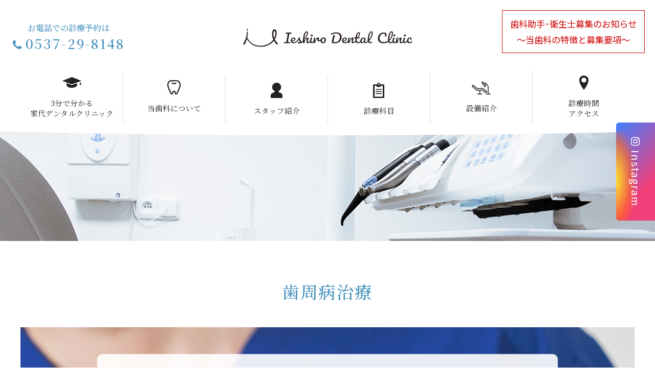

--- FILE ---
content_type: text/html
request_url: https://www.ieshiro-dental.com/menu1.html
body_size: 6872
content:
<!doctype html>
<html><!-- InstanceBegin template="/Templates/template.dwt" codeOutsideHTMLIsLocked="false" --><head>
<meta charset="utf-8">
<meta http-equiv="X-UA-Compatible" content="IE=edge,chrome=1">
<meta name="viewport" content="width=device-width,initial-scale=1.0,maximum-scale=2.0">
<!--vewport 調整（ipad対策)-->
<script type="text/javascript">
if ((navigator.userAgent.indexOf('iPhone') > 0) || navigator.userAgent.indexOf('iPod') > 0 || navigator.userAgent.indexOf('Android') > 0) {
        document.write('<meta name="viewport" content="width=device-width,user-scalable=yes,maximum-scale=2">');
    }else{
        document.write('<meta name="viewport" content="width=910,user-scalable=yes,maximum-scale=2">');
    }
</script>
<!--vewport 調整（ipad対策)-->
<!-- InstanceBeginEditable name="doctitle" -->
<title>歯周病治療・再生療法 - 家代デンタルクリニック（掛川）</title>
<meta name="Keywords" content="虫歯,根管治療,審美歯科,歯周病治療,自家歯牙移植,インプラント,精密金属床義歯,矯正歯科" />
<meta name="description" content="掛川市・家代の歯医者、家代デンタルクリニックで取り扱う歯周病治療・再生療法についてご紹介します。" />
<!-- InstanceEndEditable --><meta name="author" content="家代デンタルクリニック" />
<meta name="copyright" content="家代デンタルクリニック. All Rights Reserved." />
<link rel="canonical" href="https://www.ieshiro-dental.com/" />



<link rel="stylesheet" type="text/css" href="css/style.css?20250404-1">
<link rel="stylesheet" type="text/css" href="css/sp.css?20250404-1">
<link rel="stylesheet" type="text/css" href="css/style-globalclass.css">
<script src="https://ajax.googleapis.com/ajax/libs/jquery/2.1.4/jquery.min.js"></script>
<link rel="stylesheet" type="text/css" href="css/aos.css">
    
<link href="https://maxcdn.bootstrapcdn.com/font-awesome/4.7.0/css/font-awesome.min.css" rel="stylesheet" integrity="sha384-wvfXpqpZZVQGK6TAh5PVlGOfQNHSoD2xbE+QkPxCAFlNEevoEH3Sl0sibVcOQVnN" crossorigin="anonymous">

<link rel="preconnect" href="https://fonts.gstatic.com">
<link href="https://fonts.googleapis.com/css2?family=Noto+Sans+JP:wght@100;300;400;500;700;900&display=swap" rel="stylesheet">
<link href="https://fonts.googleapis.com/css2?family=Noto+Serif+JP:wght@200;300;400;500;600;700;900&display=swap" rel="stylesheet">
<link href="https://fonts.googleapis.com/css2?family=Zen+Kurenaido&display=swap" rel="stylesheet">

<!-- SP用メニュー -->
<link rel="stylesheet" href="css/jquery.mmenu.all.css" />


<!-- 画像切り替え -->
<script>
$(function(){
    var $setElem = $('.switch'),
    pcName = '_pc',
    spName = '_sp',
    replaceWidth = 641;
 
    $setElem.each(function(){
        var $this = $(this);
        function imgSize(){
            if(window.innerWidth > replaceWidth) {
                $this.attr('src',$this.attr('src').replace(spName,pcName)).css({visibility:'visible'});
            } else {
                $this.attr('src',$this.attr('src').replace(pcName,spName)).css({visibility:'visible'});
            }
        }
        $(window).resize(function(){imgSize();});
        imgSize();
    });
});
</script>


<style>
@media screen and (min-width: 751px) {
#m-menu{
	display:none;}
	}
</style>


<!-- ページトップ -->
<script type="text/javascript">
$(function() {
	var pageTop = $('.page_top');
	pageTop.hide();
	$(window).scroll(function () {
		if ($(this).scrollTop() > 400) {
			pageTop.fadeIn();
		} else {
			pageTop.fadeOut();
		}
	});
    pageTop.click(function () {
		$('body, html').animate({scrollTop:0}, 500, 'swing');
		return false;
    });
});
</script>

<!-- WEBポップ -->
<script type="text/javascript">
$(function() {
	var pageTop = $('.web_pop');
	pageTop.hide();
	$(window).scroll(function () {
		if ($(this).scrollTop() > 0) {
			pageTop.fadeIn();
		} else {
			pageTop.fadeOut();
		}
	});
});
</script>



<!-- ページ内リンク用 -->
<!-- InstanceBeginEditable name="head" -->
<!-- InstanceEndEditable -->
<!-- InstanceParam name="bodyId" type="text" value="" -->
<!-- InstanceParam name="bodyClass" type="text" value="sec" -->
</head>

<body class="sec" id="">
<div id="wrap">

<header>
	<h1><a href="index.html"><img src="img/logo.png" alt="掛川・家代で評判の歯医者（歯科）｜家代デンタルクリニック" /></a></h1>
    <div id="h_tel"><p>お電話での診療予約は</p><span><a href="tel:0537298148">0537-29-8148</a></span></div>
    <div id="h_recruit" ><a href="recruit/index.html">歯科助手･衛生士募集のお知らせ<span><br>～当歯科の特徴と募集要項～</span></a></div>
    <div id="insta_side" data-aos="fade-left" data-aos-duration="1000" data-aos-delay="500" data-aos-offset="50"><a href="https://www.instagram.com/ieshirodental/" target="_blank" class="flowbtn15 insta_btn15"><div>Instagram</div></a></div>
    <div id="insta_side_sp"><a href="https://www.instagram.com/ieshirodental/" target="_blank"><img src="img/instagram.png" alt=""/></a></div>
    <ol class="sp_nav_up">
        <li><a href="index.html"><span>ホーム</span></a></li>
        <li><a href="about.html"><span>当院について</span></a></li>
        <li><a href="staff.html"><span>医師紹介</span></a></li>
        <li><a href="#timebox"><span>アクセス</span></a></li>
        <li><a href="#m-menu"><span>Menu</span></a></li>
    </ol>
    <ol class="sp_nav">
        <li><a href="tel:0537298148"><span>お電話予約</span></a></li>
        <li><a href="https://apo-toolboxes.stransa.co.jp/user/web/afa3f369164127990b52883766728a54/reservations" target="_blank"><span>WEB予約</span></a></li>
        <li><a href="https://www.instagram.com/ieshirodental/" target="_blank"><span>Instaglam</span></a>
        <li><a href="http://ieshiro-dental.com/blog/"><span>news blog</span></a></li>
    </ol>
</header>
<ul class="gnav">
	<li class="gnav__single"><a href="clinic.html"><img src="img/gnav_icon1.png" alt="3分で分かる家代デンタルクリニック" />3分で分かる<br>家代デンタルクリニック</a></li>
    <li class="gnav__single"><a href="about.html"><img src="img/gnav_icon2.png" alt="当歯科について" />当歯科について</a></li>
    <li class="gnav__single"><a href="staff.html"><img src="img/gnav_icon3.png" alt="スタッフ紹介" />スタッフ紹介</a></li>
    <li class="gnav__single">
        <a href="#" class="init-bottom"><img src="img/gnav_icon4.png" alt="診療科目" />診療科目</a>
        <ul class="gnav__second-level">
            <li><a href="menu1.html">歯周病治療・再生療法</a></li>
            <li><a href="menu2.html">虫歯治療・根管治療</a></li>
            <li><a href="menu3.html">自家歯牙移植<br>インプラント・義歯</a></li>
            <li><a href="menu4.html">審美歯科</a></li>
            <li><a href="menu5.html">難症例への対応</a></li>
            <li><a href="straighten.html">矯正歯科</a></li>
            <li><a href="protect.html">予防歯科</a></li>
        </ul>
    </li>
    <li class="gnav__single">
        <a href="#" class="init-bottom"><img src="img/gnav_icon5.png" alt="設備紹介" />設備紹介</a>
        <ul class="gnav__second-level">
            <li><a href="device.html#al1">衛生滅菌環境</a></li>
            <li><a href="device.html#al2">医療機器</a></li>
        </ul>
    </li>
    <li class="gnav__single"><a href="#timebox"><img src="img/gnav_icon6.png" alt="診療時間アクセス" />診療時間<br>アクセス</a></li>
    <!-- 他グローバルナビメニュー省略 -->
</ul>




<div class="space"></div>




<!-- InstanceBeginEditable name="mainimg" -->
    <div id="mainimg" class="secmain_menu"></div>
    <!--/.viewer--> 
    <!-- InstanceEndEditable -->
<nav id="m-menu">
<ul>
	<li><a href="index.html">トップページ</a></li>
    <li><a href="clinic.html">3分で分かる<br>家代デンタルクリニック</a></li>
    <li><a href="about.html">当歯科について</a></li>
 	<li><a href="staff.html">スタッフ紹介</a></li>
    <li>
	<span>診療科目</span>
		<ul>
		<li><a href="menu1.html">歯周病治療・再生療法</a></li>
        <li><a href="menu2.html">虫歯治療・根管治療</a></li>
        <li><a href="menu3.html">自家歯牙移植・インプラント・義歯</a></li>
        <li><a href="menu4.html">審美歯科</a></li>
        <li><a href="menu5.html">難症例への対応</a></li>
        <li><a href="straighten.html">矯正歯科</a></li>
    	<li><a href="protect.html">予防歯科</a></li>
		</ul>
	</li>
    <li>
	<span>設備紹介</span>
		<ul>
		<li><a href="device.html#al1">衛生滅菌環境</a></li>
    	<li><a href="device.html#al2">医療器具</a></li>
		</ul>
	</li>
    <!--<li><a href="../recruit/index.html">歯科助手･衛生士募集について</a></li>-->
</ul>
</nav>
<!-- InstanceBeginEditable name="contents" -->
    <div class="contents_sec" id="menu">
        <div id="al1"></div>
        <h2>歯周病治療</h2>
        <div class="boutou boutou_menu1">
            <div class="pic"><img src="img/boutou_menu1.png" alt=""/></div>
            <div class="txt">
                <p class="txt_l">当歯科では<span>進行した歯周病であっても諦めません。</span></p>
                <ol>
                    <li><span>歯がグラグラ</span>してきてしまった方</li>
                    <li>歯科医院に通っているのに、<span>良くならない方</span></li>
                    <li>多少期間や費用がかかっても、頑張って<span>歯を残したい方</span></li>
                    <li><span>抜歯しかない</span>と諦めている方</li>
                </ol>
                <p class="txt_l">このような方はご相談ください。<br>セカンドオピニオンにも対応しています。</p>
            </div>
        </div>
        <div class="boutou2">では、成人の8割が罹患するという<br class="pc_no">「歯周病。」<br>どのような病気かご存知でしょうか？</div>
        <div id="al1"></div>
        <h3>歯周病は歯を支える「骨」が溶ける病気です。</h3>
        <div class="box">
            <div class="onepic1">
                <div><img src="img/menu1-1-01.png"></div>
            </div>
        </div>
        <h3>「歯周病。」の進行の仕組み</h3>
        <div class="txt_bold mbs">歯周ポケットの周りに汚れ(プラーク)がたまり、放置していると歯石に変化します。</div>
        <div class="box">
            <div class="onepic4">
                <div><img src="img/menu1-1-02.png">
                    <p></p>
                </div>
                <div><img class="imgall" src="img/menu1-1-03.png">
                    <p class="txt_left">プラーク1mg中には10億の細菌がいます。</p>
                </div>
                <div><img class="imgall" src="img/menu1-1-04.png">
                    <p></p>
                </div>
                <div><img class="imgall" src="img/menu1-1-05.png">
                    <p class="txt_left">プラークや歯石を放置していると歯肉の中に歯石が進んでいきます。(もう歯ブラシは届きません…)</p>
                </div>
            </div>
            
        </div>
        <div class="txt_bold mbs">歯石に付着する細菌の影響により、ついに「骨」が溶けます。</div>
            <p class="cen mbm">知って頂きたいこと、それは歯周病とは 細菌が原因の感染症だということです。<br>お口の汚れ（細菌）から全てが始まります。</p>
        
        <h3>歯周病の「治療」とは？</h3>
        <div class="txt_bold mbs">歯周病治療のメインタケーゲットは「細菌」<br>細菌を減らすことが最も重要となります。</div>
        <div class="box">
            <div class="onepic1">
                <div><img class="imgall switch" src="img/menu1-1-06.png"></div>
            </div>
            <h4>①患者さんの御協力が必要</h4>
            <p class="mbs">それは日々の歯磨きです。見える部分の汚れ(細菌)は歯磨きで全部取りましょう！</p>
            <div class="onepic1">
                <div><img class="imgall switch" src="img/menu1-1-07.png"></div>
            </div>
            <h4>②私たち歯科医院が頑張る</h4>
            <p class="mbs">歯磨きが十分な状態になったところで私たち歯科スタッフの出番です。まずはいわゆる「クリーニング」 歯肉より上の汚れや歯石を取ります。</p>
            <div class="onepic1">
                <div><img class="imgall switch" src="img/menu1-1-08.png"></div>
            </div>
            <p class="mbs">続いて歯肉の中の歯石を除去していきます。</p>
            <div class="onepic1">
                <div><img class="imgall switch" src="img/menu1-1-09.png"></div>
            </div>
            <p class="mbs">取れない歯石が残った場合、歯肉を開いて、直接歯石を除去していきます＝外科治療</p>
            <div class="onepic1">
                <div><img class="imgall switch" src="img/menu1-1-10.png"></div>
            </div>
            <p class="mbs">歯周病治療が奏功すると、歯周ポケットは浅くなり、出血もなくなります。これにより歯周病の進行を止め、現状を維持していきます。注意すべき点は、失われた骨は基本的に再生しません。骨を再生するためには「再生療法」という1ステップ上の治療が必要です。</p>
            <div class="onepic1">
                <div><img class="imgall switch" src="img/menu1-1-11.png"></div>
            </div>
        </div>
        
        <div id="al2"></div>
        <h2>歯周組織再生療法</h2>
        <div class="boutou boutou_menu1-2">
            <div class="pic"><img src="img/boutou_menu1-2.png" alt=""/></div>
            <div class="txt">
                <p class="txt_l">歯周組織再生療法は、歯を守るための最後の砦です。</p>
                <ol>
                    <li><span>グラグラして抜けてしまう</span>か心配な歯</li>
                    <li><span>抜歯しかない</span>と諦めてしまった歯</li>
                </ol>
                <p class="txt_l">このような状態の歯でも、救える可能性があります。</p>
            </div>
        </div>
        <h3>歯周組織再生療法とは</h3>
        <div class="txt_bold mbs">歯肉を開いて、直接歯石を除去し、骨を再生させる薬、骨に置き換わる材料を置き閉じます。<br>これにより骨の再生を促します。骨の再生は、歯の長持ちにつながります。</div>
        <div class="box">
            <div class="onepic1">
                <div><img class="imgall switch" src="img/menu1-2-01.png"></div>
            </div>
            <h4>歯周組織再生療法のデータ</h4>
            <p class="mbs">再生療法を行なった場合、明らかに骨の再生量が大きいことが、証明されています。</p>
            <div class="onepic1">
                <div><img class="imgall switch" src="img/menu1-2-02.png"></div>
            </div>
            <p class="mbs">※再生療法を行なった場合、100%骨の回復が生じるわけではありません。個人差があります。</p>
        </div>
        <div class="box">
            <h4>歯周組織再生療法の症例① <br class="pc_no">右上7遠心歯槽骨の再生</h4>
            <div class="onepic4">
                <div><img class="imgall" src="img/menu1-2-03.png">
                    <p></p>
                </div>
                <div><img class="imgall" src="img/menu1-2-04.png">
                    <p>術後１年</p>
                </div>
                <div><img class="imgall" src="img/menu1-2-05.png">
                    <p></p>
                </div>
                <div><img class="imgall" src="img/menu1-2-06.png">
                    <p></p>
                </div>
            </div>
            <table class="table_basic mbs">
                <tr>
                    <th>治療内容</th>
                    <td>右上７が重度に歯周病が進行したため、歯周基本治療後に歯周組織再生療法を行いました。これにより失われた歯槽骨の再生がみられました。</td>
                </tr>
                <tr>
                    <th>治療期間・回数</th>
                    <td>歯周基本治療が３ヶ月程度、再生療法は治療回数1回、その後の消毒等3回</td>
                </tr>
                <tr>
                    <th>費用</th>
                    <td>自由診療100,000円（税込110,000円)</td>
                </tr>
                <tr>
                    <th>リスク・副作用 </th>
                    <td>出血、腫脹、疼痛、歯肉退縮、知覚過敏、歯の動揺が生じる可能性がある。歯槽骨の再生は100％生じるものではない。</td>
                </tr>
            </table>
        </div>
        <div class="box">
            <h4>歯周組織再生療法の症例② <br class="pc_no">左上7周囲歯槽骨の再生</h4>
            <div class="onepic4">
                <div><img class="imgall" src="img/menu1-2-07.png">
                    <p>Before</p>
                </div>
                <div><img class="imgall" src="img/menu1-2-08.png">
                    <p>After 1年後</p>
                </div>
                <div><img class="imgall" src="img/menu1-2-09.png">
                    <p></p>
                </div>
                <div><img class="imgall" src="img/menu1-2-10.png">
                    <p></p>
                </div>
            </div>
            <table class="table_basic mbs">
                <tr>
                    <th>治療内容</th>
                    <td>左上７が重度に歯周病が進行したため、歯周基本治療後に歯周組織再生療法を行いました。これにより失われた歯槽骨の再生がみられました。</td>
                </tr>
                <tr>
                    <th>治療期間・回数</th>
                    <td>歯周基本治療が6ヶ月程度、再生療法は治療回数1回、その後の消毒等2回</td>
                </tr>
                <tr>
                    <th>費用</th>
                    <td>自由診療100,000円（税込110,000円)</td>
                </tr>
                <tr>
                    <th>リスク・副作用 </th>
                    <td>出血、腫脹、疼痛、歯肉退縮、知覚過敏、歯の動揺が生じる可能性がある。歯槽骨の再生は100％生じるものではない。</td>
                </tr>
            </table>
        </div>
        <div class="box">
            <h4>歯周組織再生療法の症例③ <br class="pc_no">左上7遠心歯槽骨の再生</h4>
            <div class="onepic4">
                <div><img class="imgall" src="img/menu1-2-11.png">
                    <p></p>
                </div>
                <div><img class="imgall" src="img/menu1-2-12.png">
                    <p>術後2年</p>
                </div>
                <div><img class="imgall" src="img/menu1-2-13.png">
                    <p></p>
                </div>
                <div><img class="imgall" src="img/menu1-2-14.png">
                    <p></p>
                </div>
            </div>
            <table class="table_basic mbs">
                <tr>
                    <th>治療内容</th>
                    <td>左上７が重度に歯周病が進行したため、歯周基本治療後に歯周組織再生療法を行いました。これにより失われた歯槽骨の再生がみられました。</td>
                </tr>
                <tr>
                    <th>治療期間・回数</th>
                    <td>歯周基本治療が4ヶ月程度、再生療法は治療回数1回、その後の消毒等2回</td>
                </tr>
                <tr>
                    <th>費用</th>
                    <td>自由診療100,000円（税込110,000円)</td>
                </tr>
                <tr>
                    <th>リスク・副作用 </th>
                    <td>出血、腫脹、疼痛、歯肉退縮、知覚過敏、歯の動揺が生じる可能性がある。歯槽骨の再生は100％生じるものではない。</td>
                </tr>
            </table>
        </div>
        
    </div>
    <!-- InstanceEndEditable --><!-- フッター-->
<div id="timebox" class="contentWrap">
	<div class="time">
    	<table class="table_time">
        <tr>
        <th>診療時間</th>
        <th>月</th>
        <th>火</th>
        <th>水</th>
        <th>木</th>
        <th>金</th>
        <th>土</th>
        <th>日</th>
        </tr>
        <tr>
        <td class="head">8:30 - 13:00</td>
        <td>○</td>
        <td>○</td>
        <td>○</td>
        <td>－</td>
        <td>○</td>
        <td>○</td>
        <td>－</td>
        </tr>
        <tr>
        <td class="head">14:00 - 17:00</td>
        <td>○</td>
        <td>○</td>
        <td>○</td>
        <td>－</td>
        <td>○</td>
        <td>○</td>
        <td>－</td>
        </tr>
        </table>
        <p class="timetxt">日曜・木曜・祝日は休診日となります。</p>
    </div>
    <div class="info">
    	<div class="flogo"><img src="img/info_logo.png" alt="掛川・家代の歯科医院 | 家代デンタルクリニック" /></div>
        <div class="telbox">
        	<p><span><a href="tel:0537298148">0537-29-8148</a></span>電話受付時間 8:30-13:00  14:00-17:00</p>
            <div><a href="https://apo-toolboxes.stransa.co.jp/user/web/afa3f369164127990b52883766728a54/reservations" target="_blank">WEB予約はこちら</a></div>
        </div>
        <p>〒436-0227 静岡県掛川市家代の里2丁目3番1</p>
    </div>
</div>
<div id="map"><iframe src="https://www.google.com/maps/embed?pb=!1m18!1m12!1m3!1d3276.6617298136375!2d137.97500337630152!3d34.789290178453264!2m3!1f0!2f0!3f0!3m2!1i1024!2i768!4f13.1!3m3!1m2!1s0x601afb13a0a19595%3A0x82214f9db896cd5b!2z5a625Luj44OH44Oz44K_44Or44Kv44Oq44OL44OD44Kv!5e0!3m2!1sja!2sjp!4v1695311220155!5m2!1sja!2sjp" width="800" height="600" style="border:0;" allowfullscreen="" loading="lazy" referrerpolicy="no-referrer-when-downgrade"></iframe></div><!-- InstanceBeginEditable name="pan" -->
    <div id="pan" class="contentWrap">
        <p><a href="index.html">HOME</a> > 歯周病治療・再生療法</p>
    </div>
    <!-- InstanceEndEditable -->
  <footer>
    <p class="link"><a href="index.html">HOME</a><a href="clinic.html">3分で分かる家代デンタルクリニック</a><a href="about.html">当歯科について</a><a href="staff.html">スタッフ紹介</a><a href="menu1.html">診療科目</a><a href="device.html">設備紹介</a><a href="#timebox">診療時間･アクセス</a><a href="recruit/index.html">歯科助手･衛生士募集について</a></p>
  	<p class="copy">掛川・家代の歯科医院、歯医者さん | 家代デンタルクリニック</p>
  </footer>
<!-- フッターここまで-->


</div>
<a href="#top" class="page_top"><img src="img/pagetop.png" alt="top" /></a>
<a href="https://apo-toolboxes.stransa.co.jp/user/web/afa3f369164127990b52883766728a54/reservations" target="_blank" class="web_pop"><img src="img/tel.png" alt="WEB予約" /></a>
<script src="js/jquery.mmenu.min.js"></script>
<script>
$(function() {
	$('#m-menu').mmenu({
		position:'right', //右から開く 
		slidingSubmenus: false //入れ子のメニューをドロップダウン風にする 
	});
});
</script>

<!-- aos -->
<script src="js/aos.js"></script>
<script>
  AOS.init();
</script>
<!-- aos -->

<!-- Google tag (gtag.js) -->
<script async src="https://www.googletagmanager.com/gtag/js?id=G-YP66S250T5"></script>
<script>
  window.dataLayer = window.dataLayer || [];
  function gtag(){dataLayer.push(arguments);}
  gtag('js', new Date());

  gtag('config', 'G-YP66S250T5');
</script>

</body>
<!-- InstanceEnd --></html>


--- FILE ---
content_type: text/css
request_url: https://www.ieshiro-dental.com/css/style.css?20250404-1
body_size: 9115
content:
@media screen and (min-width: 751px) {
    @charset "utf-8";
    @font-face {
        font-family: 'condenseicon';
        src: url('../font/CONDENSEicon.ttf') format('truetype'), url('../font/CONDENSEicon.otf') format('opentype'), url('../font/CONDENSEicon.woff') format('woff');
    }
    @font-face {
        font-family: 'LigatureSymbols';
        src: url('../font/LigatureSymbols-2.11.eot');
        src: url('../font/LigatureSymbols-2.11.eot?#iefix') format('embedded-opentype'), url('../font/LigatureSymbols-2.11.woff') format('woff'), url('../font/LigatureSymbols-2.11.ttf') format('truetype'), url('../font/LigatureSymbols-2.11.svg#LigatureSymbols') format('svg');
        font-weight: normal;
        font-style: normal;
    }
    .sp_hidden {
        display: inline
    }
    .pc_hidden {
        display: none
    }
    body {
        min-width: 1200px;
        -webkit-text-size-adjust: none;
        font-family: 'Noto Sans JP', sans-serif, "Helvetica Neue", Arial, "Hiragino Kaku Gothic ProN", "Hiragino Sans", Meiryo, sans-serif;
        color: #222;
        font-size: 16px;
        line-height: 1.8;
        font-weight: 400;
    }
    * {
        margin: 0;
        padding: 0;
        -webkit-box-sizing: border-box;
        -moz-box-sizing: border-box;
        -o-box-sizing: border-box;
        -ms-box-sizing: border-box;
        box-sizing: border-box;
    }
    p, ol, ul {
        margin: 0;
        padding: 0;
    }
    ol li, ul li {
        list-style-type: none;
    }
    img, iframe {
        vertical-align: bottom;
    }
    a:hover img, {
        transition: all 0.1s ease; /*0.5秒かけて要素を変化させる*/
        opacity: 0.7; /*要素の透明度を指定*/
        filter: alpha(opacity=70); /*ie6、7の透明度指定*/
        /*ちなみにie8の透明度指定はこれ→ -ms-filter: "alpha(opacity=70)";*/
    }
    a:hover {
        transition: all 0.5s ease; /*0.5秒かけて要素を変化させる*/
    }
    .switch {
        visibility: hidden;
    }
    #wrap {
        overflow: hidden;
    }
    #ind #contents {
        margin: 0px auto 0;
    }
    .sec .contents {
        margin: 50px auto 80px;
        width: 1200px;
    }
    .table_basic {
        border-collapse: separate;
        border-spacing: 1px;
        background: #ddd;
        border-style: none;
        width: 100%;
    }
    .table_basic th {
        background-color: #f3f3f3;
        padding: 20px;
        font-weight: normal;
        border-top: 1px solid #FFF;
        text-align: center;
        width: 25%;
    }
    .table_basic td {
        background-color: #FFF;
        padding: 20px;
        border-top: 1px solid #FFF;
    }
    .table_basic th span {
        color: #fff;
        background: #fa2435;
        margin-left: 5px;
        font-size: 11px;
        line-height: 1;
        padding: 2px 6px;
    }
    .table_basic td input.ip_max {
        width: 100% !important;
    }
    .table_basic td textarea {
        width: 100% !important;
        height: 200px !important;
    }
    .table_basic td div {
        padding-top: 10px;
    }
    .table_basic td div img {
        width: 100%;
        height: auto;
    }
    .right {
        text-align: right;
    }
    .cen {
        text-align: center;
    }
    .pc_no {
        display: none
    }
    .contentWrap {
        width: 1200px;
        margin: 0 auto;
    }
    #contents img {
        width: auto;
        max-width: 100%;
    }
    /*----------------------------------------ヘッダー/メインイメージ----------------------------------------*/
    #h_tel {
        position: absolute;
        left: 25px;
        top: 41px;
        color: #428fbb;
        text-align: center;
        font-weight: 500;
        font-family: 'Noto Serif JP', sans-serif, "Helvetica Neue", Arial, "Hiragino Kaku Gothic ProN", "Hiragino Sans", Meiryo, sans-serif;
    }
    #h_tel span {
        display: block;
        line-height: 1;
        font-size: 26px;
        letter-spacing: 2pt;
        font-family: 'Noto Serif JP', sans-serif, "Helvetica Neue", Arial, "Hiragino Kaku Gothic ProN", "Hiragino Sans", Meiryo, sans-serif;
        padding-bottom: 5px;
        padding-top: 3px;
    }
    #h_tel span a {
        color: #428fbb;
        pointer-events: none;
        cursor: default;
    }
    #h_tel span a:before {
        font-family: FontAwesome;
        content: "\f095";
        margin-right: 5px;
        font-size: 85%;
    }
    #h_recruit {
        position: absolute;
        right: 20px;
        top: 20px;
    }
    #h_recruit a {
        color: #C00;
        border: 1px solid #C00;
        padding: 10px 15px;
        display: block;
        font-size: 13pt;
        text-align: center;
    }
    #h_recruit a:hover {
        background: #C00;
        color: #fff;
    }
    #insta_side {
        right: 0px;
        top: 240px;
        letter-spacing: 2px;
        writing-mode: vertical-rl;
        -ms-writing-mode: tb-rl;
        -webkit-writing-mode: vertical-rl;
        z-index: 9999999;
        position: fixed;
        display: inline-block;
        text-align: center; /*中央揃え*/
        color: #2e6ca5; /*文字色*/
        font-size: 20px; /*文字サイズ*/
    }
    .flowbtn15 {
        display: inline-block;
        position: relative;
        padding: 27px 20px;
        color: #fff !important;
        border-radius: 6px 0px 0px 6px;
    }
    /* Instagram紫グラデ背景色 */
    .insta_btn15 {
        background: -webkit-linear-gradient(135deg, #427eff 0%, #f13f79 70%) no-repeat;
        background: linear-gradient(135deg, #427eff 0%, #f13f79 70%) no-repeat;
        overflow: hidden;
    }
    /* Instagramオレンジグラデ背景色 */
    .insta_btn15:before {
        content: '';
        position: absolute;
        top: 17px;
        left: -40px;
        width: 100%;
        height: 100%;
        background: -webkit-radial-gradient(#ffdb2c 5%, rgba(255, 105, 34, 0.65) 45%, rgba(255, 88, 96, 0) 80%);
        background: radial-gradient(#ffdb2c 5%, rgba(255, 105, 34, 0.65) 55%, rgba(255, 88, 96, 0) 80%);
    }
    .insta_btn15 div:before {
        font-family: FontAwesome;
        content: "\f16d";
        margin-bottom: 5px;
    }
    /* アイコンボタンホバー時 */
    .flowbtn15:hover {
        text-decoration: none;
        opacity: .8;
    }
    /* ボタン内テキスト調整 */
    .flowbtn15 div {
        position: relative;
    }
    #insta_side_sp {
        display: none;
    }
    header {}
    h1 {
        padding-top: 50px;
        padding-bottom: 30px;
        text-align: center;
    }
    h1 a {
        display: inline-block;
    }
    h1 img {
        width: 100%;
        max-width: 331px;
        display: block;
        margin: 0px auto;
    }
    header .sp_nav,
    header .sp_nav_up{
        display: none;
    }
    .space {
        display: none;
    }
    .menu-btn {
        display: none;
    }
    /*----------------------------------------コンテンツ----------------------------------------*/
    #contents {
        padding-top: 0px;
        padding-bottom: 60px;
    }
    .contents_sec {
        padding-top: 70px;
        padding-bottom: 50px;
        width: 1200px;
        margin: 0 auto;
    }
    /*----------------------------------------グローバルナビ----------------------------------------*/
    .gnav {
        position: relative;
        display: -webkit-box;
        display: -ms-flexbox;
        display: flex;
        padding: 0px 0;
        margin: 0 auto;
        width: 1200px;
        z-index: 3;
    }
    .gnav > li {
        width: calc(100% / 6);
        padding: 0;
        transition: all .3s ease-in-out;
        list-style-type: none;
        text-align: center;
        font-size: 11pt;
    }
    .gnav > li + li {
        border-left: 1px solid #ddd;
    }
    .gnav > li a {
        color: #222;
        display: block;
        padding: 10px 0;
        font-family: 'Noto Serif JP', sans-serif, "Helvetica Neue", Arial, "Hiragino Kaku Gothic ProN", "Hiragino Sans", Meiryo, sans-serif;
        line-height: 1.4;
    }
    .gnav li a img {
        display: block;
        margin: 0 auto;
        padding-bottom: 15px;
    }
    .gnav li:nth-child(2), .gnav li:nth-child(5) {
        margin-top: 5px;
        padding-top: 5px;
    }
    .gnav li:nth-child(3), .gnav li:nth-child(4) {
        margin-top: 10px;
        padding-top: 5px;
    }
    ul.gnav__second-level {
        visibility: hidden;
        opacity: 0;
        z-index: 1;
    }
    .gnav > li:hover {
        -webkit-transition: all .5s;
        transition: all .5s;
    }
    .gnav__second-level li a {
        border-top: 1px solid #ddd;
        padding: 18px 0;
    }
    .gnav__second-level li a:hover {
        background: #a09784;
        color: #fff;
    }
    /* floatクリア */
    .gnav:before, .gnav:after {
        content: " ";
        display: table;
    }
    .gnav:after {
        clear: both;
    }
    .gnav {
        *zoom: 1;
    }
    .gnav > li.gnav__single {
        position: relative;
    }
    li.gnav__single ul.gnav__second-level {
        position: absolute;
        top: 40px;
        width: 100%;
        background: #fff;
        -webkit-transition: all 0.8s ease;
        transition: all 0.8s ease;
    }
    li.gnav__single:hover ul.gnav__second-level {
        top: 100px;
        visibility: visible;
        opacity: 1;
    }
    .gnav li ul li:nth-child(2), .gnav li ul li:nth-child(5) {
        margin-top: 0px;
        padding-top: 0px;
    }
    .gnav li ul li:nth-child(3), .gnav li ul li:nth-child(4) {
        margin-top: 0px;
        padding-top: 0px;
    }
    /*----------------------------------------メインイメージＩＮＤＥＸ----------------------------------------*/
    #slides {
        display: none;
    }
    div.kv {
        width: 100%;
        margin: 0 auto;
        height: 795px;
        text-align: center;
        overflow: hidden;
        position: relative;
    }
    div.kv img {}
    div.kv div.kv_txt {
        z-index: 1;
        position: absolute;
        top: 50%;
        left: 50%;
        transform: translateY(-50%) translateX(-50%);
        -webkit- transform: translateY(-50%) translateX(-50%);
        margin: auto;
        animation: fadeIn 3s ease-in forwards;
    }
    @keyframes fadeIn {
        0% {
            opacity: 0;
        }
        100% {
            opacity: 1;
        }
    }
    div.kv  div.kv-slider img{
        display: none;
    }
    div.kv div.kv1 {
        background: url("../img/kv_pc1.webp")no-repeat center center / 1920px 775px;
        height: 775px;
    }
    div.kv div.kv2 {
        background: url("../img/kv_pc2.webp")no-repeat center center / 1920px 775px;
        height: 775px;
    }
    div.kv div.kv3 {
        background: url("../img/kv_pc3.webp")no-repeat center center / 1920px 775px;
        height: 775px;
    }
    div.kv div.kv4 {
        background: url("../img/kv_pc4.webp")no-repeat center center / 1920px 775px;
        height: 775px;
    }
    div.kv .kv-slider {
        display: none;
    }
    /*----------------------------------------フッター----------------------------------------*/
    #timebox {
        display: -webkit-box;
        display: -ms-flexbox;
        display: flex;
        -webkit-box-pack: justify;
        -ms-flex-pack: justify;
        justify-content: space-between;
        padding-bottom: 50px;
    }
    #timebox .time {
        width: 62%;
    }
    #timebox .info {
        width: 38%;
        box-sizing: border-box;
        padding: 0 50px;
        text-align: center;
    }
    #timebox .info .flogo {
        padding-bottom: 25px;
    }
    #timebox .info .telbox {
        background: #79b1d1;
        color: #fff;
        text-align: center;
        padding: 20px;
        border-radius: 10px;
        margin-bottom: 20px;
    }
    #timebox .info .telbox p {
        margin-bottom: 15px;
        display: block;
    }
    #timebox .info .telbox span {
        display: block;
        line-height: 1;
        font-size: 30px;
        letter-spacing: 2pt;
        font-family: 'Noto Serif JP', sans-serif, "Helvetica Neue", Arial, "Hiragino Kaku Gothic ProN", "Hiragino Sans", Meiryo, sans-serif;
        padding-bottom: 5px;
    }
    #timebox .info .telbox span a {
        color: #fff;
        pointer-events: none;
        cursor: default;
    }
    #timebox .info .telbox span a:before {
        font-family: FontAwesome;
        content: "\f095";
        margin-right: 5px;
        font-size: 85%;
    }
    #timebox .info .telbox div a {
        background: #fff;
        display: block;
        font-family: 'Noto Serif JP', sans-serif, "Helvetica Neue", Arial, "Hiragino Kaku Gothic ProN", "Hiragino Sans", Meiryo, sans-serif;
        font-weight: 500;
        padding: 10px;
        border-radius: 6px;
        font-size: 13pt;
    }
    #timebox .info p {
        font-size: 10pt;
    }
    .table_time {
        border: 0px;
        border-collapse: collapse;
        width: 100%;
        margin: 0 auto 20px;
        color: #fff;
    }
    .table_time th {
        padding: 26px 10px;
        font-weight: normal;
        text-align: center;
        line-height: 1;
        background: #a09784;
    }
    .table_time td {
        padding: 31px 10px;
        text-align: center;
        border-bottom: 1px solid #c1b9a9;
        line-height: 1;
        width: 9%;
        color: #523f2b;
    }
    .table_time td.head {
        width: 25%;
        line-height: 1;
    }
    .timetxt {
        text-align: right;
        font-size: 10pt;
    }
    #map {
        width: 100%;
    }
    #ind #map iframe {
        width: 100%;
        height: 450px;
    }
    .sec #map iframe {
        width: 100%;
        height: 300px;
    }
    #pan {
        padding: 15px 0;
    }
    #pan p {
        margin: 0 auto;
        font-size: 10pt;
    }
    #pan p a {
        text-decoration: none;
        color: #79b1d1;
    }
    footer {
        width: 100%;
        text-align: center;
        color: #fff;
        padding: 30px 0;
        background: url(../img/blue_bg.png);
    }
    footer .inner {}
    footer p.link {
        font-size: 10pt;
        color: #fff;
    }
    footer p.link:after {
        font-family: FontAwesome;
        content: "|";
        margin-left: 5px;
        font-weight: normal;
    }
    footer p.link a {}
    footer p.link a:before {
        font-family: FontAwesome;
        content: "|";
        margin-right: 5px;
        margin-left: 5px;
        font-weight: normal;
    }
    footer p.copy {
        font-size: 10pt;
        padding-top: 10px;
    }
    footer a, footer a:hover {
        color: #fff;
        text-decoration: none;
    }
    .page_top {
        position: fixed;
        bottom: 20px;
        left: 20px;
    }
    .page_top img {
        display: block;
        width: 60px;
        height: 60px;
    }
    .web_pop {
        position: fixed;
        bottom: 20px;
        right: 20px;
    }
    /*----------------------------------------メインコンテンツ----------------------------------------*/
    #index01 {
        margin: 0 auto;
        padding: 70px 4% 130px;
        text-align: center;
        background:
            url("../img/index01_bgpic02.png") no-repeat right 30px bottom 110px / 400px auto,
            url("../img/index01_bgpic01.png") no-repeat left 30px top 60px / 400px auto,
            url("../img/index01_bg.png") no-repeat center bottom 50px / cover;
    }
    #index01 .txt {
        width: 100%;
        box-sizing: border-box;
    }
    #index01 h2 {
        display: block;
        font-weight: 500;
        font-size: 24pt;
        padding-bottom: 30px;
        color: #222;
        letter-spacing: 1.2pt;
        font-family: 'Noto Serif JP', sans-serif, "Helvetica Neue", Arial, "Hiragino Kaku Gothic ProN", "Hiragino Sans", Meiryo, sans-serif;
    }
    #index01 p {
        line-height: 2;
    }
    #index01 .img1 img {
        width: 130px;
        display: block;
        margin: 0 auto 40px;
    }
    #index01 .img2 img {
        width: 130px;
        display: block;
        margin: 30px auto 40px;
    }
    #index01 a {
        display: inline-block;
        background: #fff;
        text-align: center;
        font-family: 'Noto Serif JP', sans-serif, "Helvetica Neue", Arial, "Hiragino Kaku Gothic ProN", "Hiragino Sans", Meiryo, sans-serif;
        font-weight: 300;
        color: #222;
        padding: 15px 50px;
        border-radius: 6px;
    }
    #index01 a span {
        display: flex;
        align-items: center;
    }
    #index01 a span:before {
        font-family: 'LigatureSymbols';
        content: "\E096";
        line-height: 1;
        margin-right: 5px;
        font-weight: 300;
        font-size: 8pt;
    }
    #oshirase {
        text-align: center;
        padding: 100px 0;
        background: url("../img/oshirase_bg.jpg")no-repeat right center;
        margin-top: -50px;
        z-index: -1;
        position: relative;
    }
    #oshirase span {
        text-align: center;
        display: block;
        font-weight: 400;
        font-size: 23pt;
        line-height: 1.6;
        padding-bottom: 30px;
        margin: 0;
        letter-spacing: 1.6pt;
        font-family: 'Noto Serif JP', sans-serif, "Helvetica Neue", Arial, "Hiragino Kaku Gothic ProN", "Hiragino Sans", Meiryo, sans-serif;
        color: #222;
    }
    #oshirase p {
        line-height: 2;
    }
    #index02 {
        background: #f4f3ef;
        padding: 70px 0 70px;
        text-align: center;
    }
    #index02 h2 {
        display: block;
        font-weight: 400;
        font-size: 25pt;
        line-height: 1.6;
        padding-bottom: 40px;
        letter-spacing: 1.2pt;
        font-family: 'Noto Serif JP', sans-serif, "Helvetica Neue", Arial, "Hiragino Kaku Gothic ProN", "Hiragino Sans", Meiryo, sans-serif;
        color: #9c8d6e;
    }
    #index02 .set {
        display: flex;
        justify-content: space-between;
        flex-direction: row-reverse;
        align-items: center;
        width: 1200px;
        margin: 0 auto 46px;
    }
    #index02 .picmain {
        width: 30%;
        text-align: center;
    }
    #index02 .box {
        margin: 0 auto;
        padding: 0;
        width: 28%;
    }
    #index02 .box .pic {
        display: none;
    }
    #index02 .box .pic p {
        display: block;
        text-align: center;
        padding: 5px 10px;
    }
    #index02 .box .txt {
        padding: 20px 30px 20px;
        z-index: 2;
        border-radius: 10px;
        background-color: rgba(255, 255, 255, 0.75);
        text-align: left;
        line-height: 2.2;
        font-family: 'Noto Serif JP', sans-serif, "Helvetica Neue", Arial, "Hiragino Kaku Gothic ProN", "Hiragino Sans", Meiryo, sans-serif;
    }
    #index02 .box .txt span {
        display: block;
        font-family: 'Zen Kurenaido', sans-serif;
        font-size: 16pt;
        text-align: right;
        padding-top: 10px;
    }
    #index02 .box .mbtxt {
        padding: 20px 30px 50px;
    }
    #index02 a {
        display: inline-block;
        background: #9c8d6e;
        text-align: center;
        font-family: 'Noto Serif JP', sans-serif, "Helvetica Neue", Arial, "Hiragino Kaku Gothic ProN", "Hiragino Sans", Meiryo, sans-serif;
        font-weight: 300;
        color: #fff;
        padding: 15px 50px;
        border-radius: 6px;
    }
    #index02 a span {
        display: flex;
        align-items: center;
    }
    #index02 a span:before {
        font-family: 'LigatureSymbols';
        content: "\E096";
        line-height: 1;
        margin-right: 5px;
        font-weight: 300;
        font-size: 8pt;
    }
    #index03 {
        text-align: center;
        background: url(../img/blue_bg.png);
        padding: 70px 0 45px;
    }
    #index03 h2 {
        display: block;
        font-weight: 400;
        font-size: 25pt;
        line-height: 1.6;
        padding-bottom: 0px;
        margin: 0;
        letter-spacing: 1.6pt;
        font-family: 'Noto Serif JP', sans-serif, "Helvetica Neue", Arial, "Hiragino Kaku Gothic ProN", "Hiragino Sans", Meiryo, sans-serif;
        color: #fff;
    }
    #index03 .h2_cap {
        display: block;
        font-weight: 300;
        font-size: 10pt;
        line-height: 1.6;
        padding-bottom: 30px;
        letter-spacing: 1.2pt;
        font-family: 'Noto Serif JP', sans-serif, "Helvetica Neue", Arial, "Hiragino Kaku Gothic ProN", "Hiragino Sans", Meiryo, sans-serif;
        color: #fff;
    }
    #index03 .set {
        display: flex;
        justify-content: center;
        flex-wrap: wrap;
        width: 1200px;
        margin: 0 auto;
    }
    #index03 .box {
        width: calc(100% / 3 - 40px);
        background: #fff;
        padding: 30px;
        border-radius: 6px;
        margin: 0 20px 40px;
    }
    #index03 .box span.tit {
        display: block;
        font-weight: 500;
        font-size: 17pt;
        line-height: 1.6;
        padding-bottom: 20px;
        letter-spacing: 0pt;
        color: #428fbb;
        font-family: 'Noto Serif JP', sans-serif, "Helvetica Neue", Arial, "Hiragino Kaku Gothic ProN", "Hiragino Sans", Meiryo, sans-serif;
    }
    #index03 .box:nth-child(1) span.tit {
        font-size: 16pt;
    }
    #index03 .box:nth-child(5) span.tit {
        font-size: 15pt;
    }
    #index03 .box:nth-child(3) span.tit {
        color: #8c7a25;
    }
    #index03 .box:nth-child(3) a {
        background: #9c8d6e;
    }
    #index03 .box span.tit u {
        background: linear-gradient(transparent 75%, #f6ff00 75%);
        text-decoration: none;
    }
    #index03 .box div {
        margin-bottom: 25px;
    }
    #index03 .box div.pics {
        margin-bottom: 0px;
    }
    #index03 .box p {
        text-align: left;
        padding-bottom: 25px;
    }
    #index03 .box p span {
        font-size: 17pt;
    }
    #index03 a {
        display: block;
        background: #79b1d1;
        text-align: center;
        font-family: 'Noto Serif JP', sans-serif, "Helvetica Neue", Arial, "Hiragino Kaku Gothic ProN", "Hiragino Sans", Meiryo, sans-serif;
        font-weight: 300;
        color: #fff;
        padding: 15px 20px;
        border-radius: 6px;
    }
    #index03 a span {
        display: flex;
        align-items: center;
        justify-content: center;
    }
    #index03 a span:before {
        font-family: 'LigatureSymbols';
        content: "\E096";
        line-height: 1;
        margin-right: 5px;
        font-weight: 300;
        font-size: 8pt;
    }
    #index04 {
        text-align: center;
        padding: 70px 0 70px;
    }
    #index04 h2 {
        display: block;
        font-weight: 400;
        font-size: 25pt;
        line-height: 1.6;
        padding-bottom: 0px;
        margin: 0;
        letter-spacing: 1.6pt;
        font-family: 'Noto Serif JP', sans-serif, "Helvetica Neue", Arial, "Hiragino Kaku Gothic ProN", "Hiragino Sans", Meiryo, sans-serif;
        color: #222;
    }
    #index04 .h2_cap {
        display: block;
        font-weight: 300;
        font-size: 10pt;
        line-height: 1.6;
        padding-bottom: 30px;
        letter-spacing: 1.2pt;
        font-family: 'Noto Serif JP', sans-serif, "Helvetica Neue", Arial, "Hiragino Kaku Gothic ProN", "Hiragino Sans", Meiryo, sans-serif;
        color: #222;
    }
    #index04 .h2_cap:first-letter {
        color: #428fbb;
    }
    #index04 .set {
        display: flex;
        justify-content: space-between;
        width: 1200px;
        margin: 0 auto;
    }
    #index04 .box {
        margin-bottom: 0px;
        width: 31%;
    }
    #index04 .box div {
        min-height: 200px;
    }
    #index04 .box ol {
        display: flex;
        justify-content: space-between;
        flex-wrap: wrap;
        margin-top: 10px;
    }
    #index04 .box ol li {
        width: 100%;
        text-align: left;
        padding: 15px 0;
        border-bottom: 1px solid #eee;
    }
    #index04 .box ol li span {
        display: block;
        color: #428fbb;
        font-size: 14pt;
        padding-bottom: 5px;
    }
    #index04 .box ol li a {
        display: flex;
        line-height: 1.6;
        display: block;
        padding-bottom: 5px;
        color: #222;
    }
    #index04 .box ol li a span:before {
        font-family: FontAwesome;
        content: "\f138";
        margin-right: 5px;
        margin-top: 2px;
        font-size: 90%;
    }
    #index04 .box ol li p {
        line-height: 1.5;
    }
    #index05 {
        text-align: center;
        padding: 0px 0 100px;
    }
    #index05 h2 {
        display: block;
        font-weight: 400;
        font-size: 25pt;
        line-height: 1.6;
        padding-bottom: 0px;
        margin: 0;
        letter-spacing: 1.6pt;
        font-family: 'Noto Serif JP', sans-serif, "Helvetica Neue", Arial, "Hiragino Kaku Gothic ProN", "Hiragino Sans", Meiryo, sans-serif;
        color: #222;
    }
    #index05 .h2_cap {
        display: block;
        font-weight: 300;
        font-size: 10pt;
        line-height: 1.6;
        padding-bottom: 40px;
        letter-spacing: 1.2pt;
        font-family: 'Noto Serif JP', sans-serif, "Helvetica Neue", Arial, "Hiragino Kaku Gothic ProN", "Hiragino Sans", Meiryo, sans-serif;
        color: #222;
    }
    #index05 .h2_cap:first-letter {
        color: #428fbb;
    }
    #index05 p {
        text-align: left;
        width: 1200px;
        margin: 0 auto;
    }
    #index_case {
        background: #f4f3ef;
        padding: 70px 0 70px;
        text-align: center;
        margin-bottom: 1px;
    }
    #index_case h2 {
        display: block;
        font-weight: 400;
        font-size: 25pt;
        line-height: 1.6;
        padding-bottom: 0px;
        margin: 0;
        letter-spacing: 1.6pt;
        font-family: 'Noto Serif JP', sans-serif, "Helvetica Neue", Arial, "Hiragino Kaku Gothic ProN", "Hiragino Sans", Meiryo, sans-serif;
        color: #9c8d6e;
    }
    #index_case .h2_cap {
        display: block;
        font-weight: 300;
        font-size: 10pt;
        line-height: 1.6;
        padding-bottom: 40px;
        letter-spacing: 1.2pt;
        font-family: 'Noto Serif JP', sans-serif, "Helvetica Neue", Arial, "Hiragino Kaku Gothic ProN", "Hiragino Sans", Meiryo, sans-serif;
        color: #9c8d6e;
    }
    #index_case .txt {
        margin-bottom: 40px;
    }
    #index_case ol {
        display: flex;
        flex-wrap: wrap;
        gap: 20px;
        width: 1200px;
        margin: 0 auto 50px;
    }
    #index_case ol li {
        background: #fff;
        padding: 20px;
        border-radius: 6px;
        width: calc((100% - 80px) / 5);
    }
    #index_case ol li p {
        display: block;
        text-align: left;
        padding-top: 15px;
    }
    #index_case .btn a {
        display: inline-block;
        background: #9c8d6e;
        text-align: center;
        font-family: 'Noto Serif JP', sans-serif, "Helvetica Neue", Arial, "Hiragino Kaku Gothic ProN", "Hiragino Sans", Meiryo, sans-serif;
        font-weight: 300;
        color: #fff;
        padding: 15px 50px;
        border-radius: 6px;
    }
    #index_case .btn a span {
        display: flex;
        align-items: center;
    }
    #index_case .btn a span:before {
        font-family: 'LigatureSymbols';
        content: "\E096";
        line-height: 1;
        margin-right: 5px;
        font-weight: 300;
        font-size: 8pt;
    }
    #loopslider {
        margin: 0px auto;
        width: 100%;
        height: 268px;
        text-align: left;
        position: relative;
        overflow: hidden;
    }
    #loopslider ul {
        height: 268px;
        float: left;
        display: inline;
        overflow: hidden;
    }
    #loopslider ul li {
        width: 400px;
        height: 4000px;
        float: left;
        display: inline;
        overflow: hidden;
    }
    #loopslider ul li img {
        width: 399px;
        cursor: pointer;
    }
    #loopslider ul:after {
        content: ".";
        height: 0;
        clear: both;
        display: block;
        visibility: hidden;
    }
    #loopslider ul {
        display: inline-block;
        overflow: hidden;
    }
    #index06 {
        text-align: center;
        padding: 70px 5% 70px;
        background: url("../img/index06_bg.png")no-repeat center center / cover;
    }
    #index06 .inner {
        text-align: center;
        padding: 50px 5% 50px;
        background-color: rgba(255, 255, 255, 0.9);
        border-radius: 10px;
        width: 1200px;
        margin: 0 auto;
    }
    #index06 h2 {
        display: block;
        font-weight: 400;
        font-size: 25pt;
        line-height: 1.6;
        padding-bottom: 0px;
        margin: 0;
        letter-spacing: 1.6pt;
        font-family: 'Noto Serif JP', sans-serif, "Helvetica Neue", Arial, "Hiragino Kaku Gothic ProN", "Hiragino Sans", Meiryo, sans-serif;
        color: #84704b;
    }
    #index06 .h2_cap {
        display: block;
        font-weight: 300;
        font-size: 10pt;
        line-height: 1.6;
        padding-bottom: 30px;
        letter-spacing: 1.2pt;
        font-family: 'Noto Serif JP', sans-serif, "Helvetica Neue", Arial, "Hiragino Kaku Gothic ProN", "Hiragino Sans", Meiryo, sans-serif;
        color: #222;
    }
    #index06 .h2_cap:first-letter {
        color: #84704b;
    }
    #index06 p {
        padding-bottom: 20px;
    }
    #index06 div.set {
        display: flex;
        justify-content: space-between;
    }
    #index06 a {
        width: 31%;
        display: block;
        background: #84704b;
        text-align: center;
        font-family: 'Noto Serif JP', sans-serif, "Helvetica Neue", Arial, "Hiragino Kaku Gothic ProN", "Hiragino Sans", Meiryo, sans-serif;
        font-weight: 300;
        color: #fff;
        padding: 15px 20px;
        border-radius: 6px;
        margin-top: 15px;
    }
    #index06 a:hover {
        background: #a68a55;
    }
    #index06 a span {
        display: flex;
        align-items: center;
        justify-content: center;
    }
    #index06 a span:before {
        font-family: 'LigatureSymbols';
        content: "\E096";
        line-height: 1;
        margin-right: 5px;
        font-weight: 300;
        font-size: 8pt;
    }
    #index07 {
        background: url(../img/blue_bg.png);
        text-align: center;
        color: #fff;
        padding: 70px 0 40px;
    }
    #index07 h2 {
        display: block;
        font-weight: 400;
        font-size: 25pt;
        line-height: 1.6;
        padding-bottom: 0px;
        margin: 0;
        letter-spacing: 1.6pt;
        font-family: 'Noto Serif JP', sans-serif, "Helvetica Neue", Arial, "Hiragino Kaku Gothic ProN", "Hiragino Sans", Meiryo, sans-serif;
        color: #fff;
    }
    #index07 .h2_cap {
        display: block;
        font-weight: 300;
        font-size: 10pt;
        line-height: 1.6;
        padding-bottom: 40px;
        letter-spacing: 1.2pt;
        font-family: 'Noto Serif JP', sans-serif, "Helvetica Neue", Arial, "Hiragino Kaku Gothic ProN", "Hiragino Sans", Meiryo, sans-serif;
        color: #fff;
    }
    #index07 div.pic {
        margin-bottom: 30px;
        text-align: center;
    }
    #index07 div.pic img {
        display: block;
        margin-bottom: 30px;
        width: 100%;
        border-radius: 10px;
    }
    #index07 ol {
        display: flex;
        justify-content: space-between;
        width: 100%;
    }
    #index07 ol li {
        width: 31%;
    }
    #index07 ol li img {
        display: block;
        margin-bottom: 15px;
    }
    #index07 ol li p {
        text-align: left;
        margin-bottom: 25px;
    }
    #index07 ol li p span {
        display: block;
        letter-spacing: 1.2pt;
        font-family: 'Noto Serif JP', sans-serif, "Helvetica Neue", Arial, "Hiragino Kaku Gothic ProN", "Hiragino Sans", Meiryo, sans-serif;
        font-size: 15pt;
        text-align: center;
        padding-bottom: 10px;
    }
    #index08 {
        text-align: center;
        padding: 60px 0 0px;
    }
    #index08 h2 {
        display: block;
        font-weight: 400;
        font-size: 25pt;
        line-height: 1.6;
        padding-bottom: 0px;
        margin: 0;
        letter-spacing: 1.6pt;
        font-family: 'Noto Serif JP', sans-serif, "Helvetica Neue", Arial, "Hiragino Kaku Gothic ProN", "Hiragino Sans", Meiryo, sans-serif;
        color: #222;
    }
    #index08 .h2_cap {
        display: block;
        font-weight: 300;
        font-size: 10pt;
        line-height: 1.6;
        padding-bottom: 0px;
        letter-spacing: 1.2pt;
        font-family: 'Noto Serif JP', sans-serif, "Helvetica Neue", Arial, "Hiragino Kaku Gothic ProN", "Hiragino Sans", Meiryo, sans-serif;
        color: #222;
    }
    #index08 .h2_cap:first-letter {
        color: #84704b;
    }
    #index08 .calendar {
        background: #fff;
        height: 200px;
        margin-bottom: 30px;
    }
    /*----------------------------------------セカンド共通---------------------------------------- */
    #mainimg {}
    .secmain_clinic {
        background: url(../img/secmain_clinic.png) no-repeat center top;
        height: 230px;
    }
    .secmain_about {
        background: url(../img/secmain_about.png) no-repeat center top;
        height: 230px;
    }
    .secmain_staff {
        background: url(../img/secmain_staff.png) no-repeat center top;
        height: 230px;
    }
    .secmain_menu {
        background: url(../img/secmain_menu.png) no-repeat center top;
        height: 230px;
    }
    .secmain_device {
        background: url(../img/secmain_device.png) no-repeat center top;
        height: 230px;
    }
    .secmain_recruit {
        background: url("../img/secmain_recruit.png") no-repeat center top;
        height: 230px;
    }
    h2 {
        display: block;
        font-weight: 500;
        font-size: 25pt;
        padding-bottom: 40px;
        color: #428fbb;
        letter-spacing: 1.6pt;
        font-family: 'Noto Serif JP', sans-serif, "Helvetica Neue", Arial, "Hiragino Kaku Gothic ProN", "Hiragino Sans", Meiryo, sans-serif;
        text-align: center;
    }
    h3 {
        color: #fff;
        font-weight: 500;
        font-size: 17pt;
        text-align: center;
        margin-bottom: 30px;
        padding: 12px 15px 15px;
        background: #79b1d1;
        font-family: 'Noto Serif JP', sans-serif, "Helvetica Neue", Arial, "Hiragino Kaku Gothic ProN", "Hiragino Sans", Meiryo, sans-serif;
    }
    h4 {
        border: 1px solid #428fbb;
        padding: 13px 20px !important;
        margin-bottom: 30px;
        color: #428fbb;
        font-size: 15pt;
        font-family: 'Noto Serif JP', sans-serif, "Helvetica Neue", Arial, "Hiragino Kaku Gothic ProN", "Hiragino Sans", Meiryo, sans-serif;
        font-weight: 500;
    }
    h5 {
        padding: 5px 0 !important;
        margin-bottom: 10px;
        font-family: "Times New Roman", "游明朝", YuMincho, "ヒラギノ明朝 Pr6 W6", "Hiragino Mincho Pro", "HGS明朝E", "メイリオ", "ＭＳ Ｐ明朝", "MS PMincho", Meiryo, serif;
        color: #2e3287;
        font-size: 12pt;
        border-bottom: 1px solid #2e3287;
    }
    .mbs {
        margin-bottom: 30px;
    }
    .mbm {
        margin-bottom: 50px;
    }
    .mbl {
        margin-bottom: 80px;
    }
    .box_defo {
        display: -webkit-box;
        display: -ms-flexbox;
        display: flex;
        background: #fff;
        padding: 30px;
        border-radius: 10px;
        -webkit-border-radius: 10px;
        -moz-border-radius: 10px;
    }
    .box_defo .pic {}
    .box_defo .txt {
        padding-left: 40px;
        width: 100%;
    }
    .box_defo .txt2 {
        width: 100%;
    }
    .box_defo .txt span {}
    .box_defo2 {
        display: -webkit-box;
        display: -ms-flexbox;
        display: flex;
        -webkit-box-orient: horizontal;
        -webkit-box-direction: reverse;
        -ms-flex-direction: row-reverse;
        flex-direction: row-reverse;
        background: #fff;
        padding: 30px;
        border-radius: 10px;
        -webkit-border-radius: 10px;
        -moz-border-radius: 10px;
    }
    .box_defo2 .pic {}
    .box_defo2 .txt {
        padding-right: 40px;
        width: 100%;
    }
    .box_defo .pic img, .box_defo2 .pic img {
        border-radius: 10px;
    }
    ol.num {}
    ol.num li {
        padding: 0 0 5px;
        margin-left: 2em;
        list-style-type: decimal;
    }
    ol.disc {}
    ol.disc li {
        padding: 0 0 5px;
        margin-left: 2em;
        list-style-type: disc;
    }
    ol.check {
        padding-left: 1em; /* 文章のスタート位置。li:beforeが入るスペースを確保*/
    }
    ol.check li {
        position: relative;
        padding: 10px 0 10px 0.4em;
        border-bottom: 1px dotted #79b1d1;
    }
    ol.check li:before {
        font-family: FontAwesome;
        content: "\f058";
        position: absolute;
        left: -1em; /* アイコンのスタート位置。左揃えの場合 ul のpadding-leftと同じ値 */
        color: #79b1d1;
    }
    ol.list {
        padding-left: 1em;
    }
    ol.list li {
        position: relative;
        padding: 10px 0 10px 0.4em;
        border-bottom: 1px dotted #ccc;
    }
    ol.list li:before {
        font-family: FontAwesome;
        content: "\f105";
        position: absolute;
        left: -1em; /* アイコンのスタート位置。左揃えの場合 ul のpadding-leftと同じ値 */
        margin-right: 10px;
    }
    ol.list li span {
        margin-right: 10px;
        display: block;
    }
    .btn01 {
        text-align: center;
    }
    .btn01 a {
        color: #fff;
        background: rgb(255, 44, 61);
        background: linear-gradient(135deg, rgba(255, 44, 61, 1) 0%, rgba(229, 0, 18, 1) 100%);
        display: inline-block;
        padding: 10px 30px;
        font-weight: bold;
        font-size: 16pt;
        border-radius: 8px;
    }
    .btn01 a:hover {
        color: #fff;
    }
    .gmap {
        margin-top: 10px;
    }
    .gmap iframe {
        width: 100%;
        height: 500px;
    }
    /*----------------------------------------clinic---------------------------------------- */
    #clinic .box {
        padding: 30px;
        margin-bottom: 50px;
        background: #f3f3f3;
    }
    #clinic .stit {
        padding: 10px 10px;
        margin-bottom: 10px;
        display: block;
        color: #79b1d1;
        background: #fff;
        font-size: 13pt;
    }
    /*----------------------------------------staff---------------------------------------- */
    #staff .all {
        margin-bottom: 60px;
    }
    #staff .hbox {
        background: url("../img/staff_boxbg.jpg")no-repeat right top/ cover;
        margin-bottom: 50px;
    }
    #staff .hbox2 {
        background: url("../img/staff_boxbg2.jpg")no-repeat right top/ cover;
        margin-bottom: 50px;
    }
    #staff .hbox p{
        display: block;
        padding: 60px 400px 60px 20px;
        font-size: 12pt;
        letter-spacing: 1pt;
        line-height: 2;
        font-family: 'Noto Serif JP', sans-serif, "Helvetica Neue", Arial, "Hiragino Kaku Gothic ProN", "Hiragino Sans", Meiryo, sans-serif;
    }
    #staff .hbox2 p{
        display: block;
        padding: 60px 30px 60px 600px;
        font-size: 12pt;
        letter-spacing: 1pt;
        line-height: 2;
        font-family: 'Noto Serif JP', sans-serif, "Helvetica Neue", Arial, "Hiragino Kaku Gothic ProN", "Hiragino Sans", Meiryo, sans-serif;
    }
    #staff .hbox span,
    #staff .hbox2 span{
        display: block;
        font-size: 22pt;
        font-family: 'Noto Serif JP', sans-serif, "Helvetica Neue", Arial, "Hiragino Kaku Gothic ProN", "Hiragino Sans", Meiryo, sans-serif;
        margin-bottom: 30px;
        margin-left: -15px;
        letter-spacing: 2pt;
    }
    #staff div.gt {
        padding: 10px 10px;
        margin-bottom: 10px;
        display: block;
        color: #428fbb;
        background: #f6f6f6;
        font-size: 14pt;
        font-family: 'Noto Serif JP', sans-serif, "Helvetica Neue", Arial, "Hiragino Kaku Gothic ProN", "Hiragino Sans", Meiryo, sans-serif;
    }
    #staff ol {
        margin-bottom: 20px;
    }
    #staff ol li {
        display: flex;
        padding: 6px 10px 7px;
    }
    #staff ol li span {
        width: 70px;
        display: block;
    }
    #staff ol li p {
        display: block;
        width: calc(100% - 100px);
    }
    #staff ol.w2 {
        display: flex;
        flex-wrap: wrap;
    }
    #staff ol.w2 li {
        width: 50%;
    }
    #staff .box {
        padding: 0 30px 20px;
    }
    #staff ul.gk_list {
        display: flex;
        flex-wrap: wrap;
        justify-content: space-between;
    }
    #staff ul.gk_list li {
        width: 33%;
        margin-bottom: 30px;
        box-sizing: border-box;
        padding: 0 10px;
    }
    #staff ul.cource_list {
        display: flex;
        flex-wrap: wrap;
    }
    #staff ul.cource_list li {
        width: 20%;
        margin-bottom: 30px;
        box-sizing: border-box;
        padding: 0 10px;
    }
    #staff ul li img {
        width: 100%;
        display: block;
    }
    #staff .pic .doctor {
        text-align: center;
    }
    #staff .pic .doctor img {
        margin: 0 auto;
        text-align: center;
        display: block;
    }
    #staff .pics {
        display: flex;
        justify-content: space-between;
        padding: 30px 0px 0px
    }
    #staff .pics img {
        width: 220px;
        border-radius: 0;
        display: block;
        margin: 0 5px;
    }
    /*----------------------------------------menu---------------------------------------- */
    #menu .boutou {
        display: flex;
        justify-content: space-between;
        width: 100%;
        margin-bottom: 50px;
    }
    #menu .boutou_menu1 {
        background: url("../img/boutou_menu1.png") no-repeat left center / cover;
        min-height: 540px;
        position: relative;
    }
    #menu .boutou_menu1-2 {
        background: url("../img/boutou_menu1-2.png") no-repeat left center / cover;
        min-height: 500px;
        position: relative;
    }
    #menu .boutou_menu2 {
        background: url("../img/boutou_menu2.png") no-repeat left center / cover;
        min-height: 500px;
        position: relative;
    }
    #menu .boutou_menu2-2 {
        background: url("../img/boutou_menu2-2.png") no-repeat left center / cover;
        min-height: 500px;
        position: relative;
    }
    #menu .boutou_menu3 {
        background: url("../img/boutou_menu3.png") no-repeat left center / cover;
        min-height: 500px;
        position: relative;
    }
    #menu .boutou_menu3-2 {
        background: url("../img/boutou_menu3-2.png") no-repeat left center / cover;
        min-height: 500px;
        position: relative;
    }
    #menu .boutou_menu3-3 {
        background: url("../img/boutou_menu3-3.png") no-repeat left center / cover;
        min-height: 500px;
        position: relative;
    }
    #menu .boutou_menu4 {
        background: url("../img/boutou_menu4.png") no-repeat left center / cover;
        min-height: 500px;
        position: relative;
    }
    #menu .boutou_menu5 {
        background: url("../img/boutou_menu5.png") no-repeat left center / cover;
        min-height: 500px;
        position: relative;
    }
    #menu .boutou .pic {
        width: 400px;
    }
    #menu .boutou .pic img {
        display: none;
    }
    #menu .boutou .txt {
        position: absolute;
        width: 900px;
        top: 50%;
        left: 50%;
        transform: translateY(-50%) translateX(-50%);
        -webkit- transform: translateY(-50%) translateX(-50%);
        margin: auto;
        padding: 30px 40px;
        background-color: rgba(255, 255, 255, 0.9);
        border-radius: 10px;
    }
    #menu .boutou .txt p {
        font-size: 13pt;
        letter-spacing: 1pt;
        line-height: 2;
        font-family: 'Noto Serif JP', sans-serif, "Helvetica Neue", Arial, "Hiragino Kaku Gothic ProN", "Hiragino Sans", Meiryo, sans-serif;
    }
    #menu .boutou p.txt_l {
        display: block;
        text-align: center;
        font-size: 20pt;
        letter-spacing: 1.4pt;
        font-family: 'Noto Serif JP', sans-serif, "Helvetica Neue", Arial, "Hiragino Kaku Gothic ProN", "Hiragino Sans", Meiryo, sans-serif;
    }
    #menu .boutou p {
        display: block;
    }
    #menu .boutou p span {}
    #menu .boutou ol {
        padding: 12px 0 12px 40px;
    }
    #menu .boutou ol li {
        position: relative;
        padding: 5px 0 5px 0.4em;
        font-size: 16pt;
        font-family: 'Noto Serif JP', sans-serif, "Helvetica Neue", Arial, "Hiragino Kaku Gothic ProN", "Hiragino Sans", Meiryo, sans-serif;
    }
    #menu .boutou ol li span {
        color: #428fbb;
        background: linear-gradient(transparent 85%, #f6ff00 85%);
    }
    #menu .boutou ol li:before {
        font-family: FontAwesome;
        content: "\f058";
        color: #428fbb;
        position: absolute;
        left: -1em; /* アイコンのスタート位置。左揃えの場合 ul のpadding-leftと同じ値 */
    }
    #menu .boutou2 {
        text-align: center;
        font-size: 16pt;
        letter-spacing: 1.6pt;
        font-family: 'Noto Serif JP', sans-serif, "Helvetica Neue", Arial, "Hiragino Kaku Gothic ProN", "Hiragino Sans", Meiryo, sans-serif;
        margin-bottom: 30px;
    }
    #menu .boutou2 span {}
    #menu .txt_bold {
        text-align: center;
        font-size: 16pt;
        letter-spacing: 1.4pt;
        font-family: 'Noto Serif JP', sans-serif, "Helvetica Neue", Arial, "Hiragino Kaku Gothic ProN", "Hiragino Sans", Meiryo, sans-serif;
    }
    #menu .menu-list {
        margin-bottom: 30px;
    }
    #menu .menu-list li {
        padding: 10px 0;
        border-bottom: 1px dotted #c3c3b0;
    }
    #menu .menu-list li:before {
        font-family: FontAwesome;
        content: "\f138";
        margin-right: 7px;
        color: #79b1d1;
        margin-left: 5px;
    }
    #menu .box {
        margin-bottom: 40px;
        padding: 40px 40px 10px;
        text-align: left;
        background: #f3f3f3;
    }
    #menu .box div.onepic1, #menu .box div.onepic2, #menu .box div.onepic2s, #menu .box div.onepic3, #menu .box div.onepic4 {
        text-align: center;
        background: #fff;
        padding: 40px 60px 10px;
        margin-bottom: 30px;
        display: -webkit-box;
        display: -ms-flexbox;
        display: flex;
        -ms-flex-wrap: wrap;
        flex-wrap: wrap;
        -webkit-box-pack: center;
        -ms-flex-pack: center;
        justify-content: center;
    }
    #menu .box div.onepic1 div {
        padding-bottom: 30px;
    }
    #menu .box div.onepic2 div {
        display: block;
        width: calc(100% / 2 - 40px);
        margin: 0 20px;
        padding-bottom: 30px;
    }
    #menu .box div.onepic2s div {
        display: block;
        width: 330px;
        margin: 0 30px;
        padding-bottom: 30px;
    }
    #menu .box div.onepic3 div {
        display: block;
        width: calc(100% / 3 - 30px);
        margin: 0 15px;
        padding-bottom: 30px;
    }
    #menu .box div.onepic4 div {
        display: block;
        width: calc(100% / 2 - 40px);
        margin: 0 20px;
        padding-bottom: 30px;
    }
    #menu .box div.onepic1 img, #menu .box div.onepic2 img, #menu .box div.onepic2s img, #menu .box div.onepic3 img, #menu .box div.onepic4 img {
        width: 100%;
    }
    #menu .box div.onepic1 p, #menu .box div.onepic2 p, #menu .box div.onepic2s p, #menu .box div.onepic3 p, #menu .box div.onepic4 p {
        text-align: center;
        padding-top: 10px;
        color: #428fbb;
        font-size: 13pt;
        line-height: 1.4;
    }
    #menu .box div.onepic4 div:nth-child(1), #menu .box div.onepic4 div:nth-child(2) {
        padding-bottom: 20px;
    }
    #menu div.box_come {
        background: #fff;
        padding: 30px;
        margin-bottom: 30px;
    }
    #menu div.box_come .inner {
        display: -webkit-box;
        display: -ms-flexbox;
        display: flex;
        justify-content: space-between;
        align-items: center;
    }
    #menu div.box_come .inner .pic {
        width: 150px;
    }
    #menu div.box_come .inner .pic img {
        width: 100%;
    }
    #menu div.box_come .inner .txt {
        width: calc(100% - 180px);
    }
    #menu div.box_come2 .inner .pic {
        width: 240px;
    }
    #menu div.box_come2 .inner .txt {
        width: calc(100% - 260px);
    }
    #menu div.box_come ol {
        display: -webkit-box;
        display: -ms-flexbox;
        display: flex;
        -ms-flex-wrap: wrap;
        flex-wrap: wrap;
    }
    #menu div.box_come ol li {
        width: calc(100% / 2 - 40px);
        margin: 0 20px 10px;
        padding-bottom: 10px;
        border-bottom: 1px dotted #79b1d1;
    }
    #menu div.box_come ol li:before {
        font-family: FontAwesome;
        content: "\f058";
        margin-right: 7px;
        color: #79b1d1;
        margin-left: 5px;
    }
    #menu .shinbi_menu {
        display: flex;
        justify-content: space-between;
        align-items: center;
        border: 1px solid #79b1d1;
        margin-bottom: 60px;
    }
    #menu .shinbi_menu li {
        flex: 1;
        border-left: 1px solid #79b1d1;
    }
    #menu .shinbi_menu li:first-child a {
        background: #79b1d1;
        color: #fff;
    }
    #menu .shinbi_menu a {
        display: block;
        padding: 20px;
        text-align: center;
    }
    #menu .shinbi_menu a:hover {
        background: #79b1d1;
        color: #fff;
    }
    #menu .shinbi_menu a span:before {
        font-family: FontAwesome;
        content: "\f13a";
        margin-right: 7px;
    }
    #menu img.imgsiz_2113 {
        width: 320px !important;
        display: block;
    }
    .table_scrool {
        border-collapse: separate;
        border-spacing: 1px;
        background: #ddd;
        border-style: none;
        width: 100%;
    }
    .table_scrool th {
        background-color: #f3f3f3;
        padding: 15px;
        font-weight: normal;
        border-top: 1px solid #FFF;
        text-align: center;
        color: #428fbb;
    }
    .table_scrool td {
        background-color: #FFF;
        padding: 15px;
        border-top: 1px solid #FFF;
        width: 20%;
        vertical-align: top;
    }
    .table_scrool td.tit {
        text-align: center;
        vertical-align: middle;
        background-color: #f3f3f3;
    }
    .table_scrool td div {}
    .table_scrool td div img {
        width: 100%;
        height: auto;
        margin: 0 auto;
    }
    .menu5 h2 {
        color: #8c7a25;
    }
    .menu5 .head_txt {
        text-align: center;
        padding: 60px 0;
        font-size: 15pt;
        letter-spacing: 1.4pt;
        line-height: 2;
        font-family: 'Noto Serif JP', sans-serif, "Helvetica Neue", Arial, "Hiragino Kaku Gothic ProN", "Hiragino Sans", Meiryo, sans-serif;
    }
    .menu5 h4 {
        color: #8c7a25;
        border: 1px solid #8c7a25;
    }
    .menu5 .al_list {
        border: 1px solid #8c7a25;
        margin-bottom: 40px;
    }
    .menu5 .al_list li + li {
        border-top: 1px solid #8c7a25;
    }
    .menu5 .al_list li a {
        padding: 15px 20px;
        display: block;
        color: #8c7a25;
    }
    .menu5 .al_list li a:hover {
        background: #8c7a25;
        color: #fff;
    }
    .menu5 .al_list li a:before {
        font-family: FontAwesome;
        content: "\f13a";
        margin-right: 7px;
    }
    .reason {
        padding: 40px 40px 1px;
        display: flex;
        flex-wrap: wrap;
        justify-content: space-between;
        background: #f9f7ed;
        margin-bottom: 50px;
    }
    .reason li {
        margin-bottom: 40px;
        width: 48.5%;
        background: #fff;
        padding: 40px;
    }
    .reason li img {
        width: 100%;
    }
    .reason .pic {
        text-align: center;
        padding-bottom: 30px;
    }
    /*----------------------------------------about---------------------------------------- */
    #about .box {}
    #about .box .inner {
        display: -webkit-box;
        display: -ms-flexbox;
        display: flex;
    }
    #about .box .inner .pic {
        width: 50%;
    }
    #about .box .inner .pic img {
        display: block;
        width: 100%;
    }
    #about .box .inner .txt {
        width: 50%;
        display: -webkit-box;
        display: -ms-flexbox;
        display: flex;
        -webkit-box-pack: center;
        -ms-flex-pack: center;
        justify-content: center;
        -webkit-box-align: center;
        -ms-flex-align: center;
        align-items: center;
        text-align: center;
        flex-flow: column;
    }
    #about .box .inner .txt span {
        display: block;
        color: #79b1d1;
        font-size: 18pt;
        margin-bottom: 10px;
        font-family: 'Noto Serif JP', sans-serif, "Helvetica Neue", Arial, "Hiragino Kaku Gothic ProN", "Hiragino Sans", Meiryo, sans-serif;
        letter-spacing: 1.6;
        font-weight: normal;
    }
    #about .box .inner:nth-child(even) {
        -webkit-box-orient: horizontal;
        -webkit-box-direction: reverse;
        -ms-flex-direction: row-reverse;
        flex-direction: row-reverse;
    }
    /*----------------------------------------protect---------------------------------------- */
    #protect .box {
        padding: 30px;
        text-align: left;
        background: #f3f3f3;
    }
    #protect .box .headbox {
        text-align: center;
        background: #fff;
        padding: 50px;
        margin-bottom: 30px;
    }
    #protect .box .headbox span {
        display: block;
        margin: 0 auto 20px;
        color: #79b1d1;
        font-size: 18pt;
    }
    #protect .box .pics {
        margin-bottom: 30px;
        text-align: center;
        background: #fff;
        padding: 30px;
    }
    #protect .box .pics img {
        margin: 0 auto;
        display: inline-block;
    }
    #protect .box ol.list {}
    #protect .box ol.list li span {
        color: #79b1d1;
    }
    #protect .box ol.list li:before {
        font-family: FontAwesome;
        content: "\f138";
        margin-right: 7px;
        color: #79b1d1;
    }
    /*----------------------------------------straighten---------------------------------------- */
    .straighten .head_txt {
        text-align: center;
        padding: 30px 0 50px;
        font-size: 15pt;
        letter-spacing: 1.4pt;
        line-height: 2;
        font-family: 'Noto Serif JP', sans-serif, "Helvetica Neue", Arial, "Hiragino Kaku Gothic ProN", "Hiragino Sans", Meiryo, sans-serif;
    }
    .straighten .box02 {
        background: url(../img/blue_bg.png);
        text-align: center;
        color: #fff;
        letter-spacing: 1.8pt;
        font-family: 'Noto Serif JP', sans-serif, "Helvetica Neue", Arial, "Hiragino Kaku Gothic ProN", "Hiragino Sans", Meiryo, sans-serif;
        padding: 80px 0;
        margin-bottom: 60px;
    }
    .straighten .box02 ol {
        display: flex;
        justify-content: center;
    }
    .straighten .box02 ol li {
        margin: 0 15px;
    }
    .straighten .box02 ol li p {
        padding-top: 10px;
    }
    .straighten .box02 .tits {
        display: block;
        font-size: 20pt;
        line-height: 1;
    }
    .straighten .box02 .tit {
        display: block;
        font-size: 30pt;
        line-height: 1;
        padding: 20px 0 50px;
    }
    .straighten .box03 {
        margin-bottom: 40px;
    }
    .straighten .box04 {
        margin-bottom: 40px;
    }
    .straighten .box04 .boutou2 {
        text-align: center;
        font-size: 22pt !important;
        letter-spacing: 1.8pt;
        font-family: 'Noto Serif JP', sans-serif, "Helvetica Neue", Arial, "Hiragino Kaku Gothic ProN", "Hiragino Sans", Meiryo, sans-serif;
        margin-bottom: 30px;
    }
    .straighten .box04 ol {
        display: flex;
        justify-content: space-between;
    }
    .straighten .box04 ol li {
        width: 380px;
    }
    .straighten .box04 ol li p {
        display: block;
        text-align: center;
        padding-top: 15px;
    }
    .straighten .box05 {
        background: #eaf7ff;
        padding: 50px 50px 1px;
        margin-bottom: 50px;
    }
    .straighten .box05 p.tit {
        text-align: center;
        font-size: 26pt;
        letter-spacing: 1.8pt;
        font-family: 'Noto Serif JP', sans-serif, "Helvetica Neue", Arial, "Hiragino Kaku Gothic ProN", "Hiragino Sans", Meiryo, sans-serif;
        margin-bottom: 40px;
        display: block;
        color: #79b1d1;
    }
    .straighten .box05 .flow_box {
        display: flex;
        justify-content: space-between;
        margin-bottom: 50px;
    }
    .straighten .box05 .flow_box .pic {}
    .straighten .box05 .flow_box .txt {
        width: 680px;
    }
    .straighten .box05 .flow_box .txt div {
        font-family: 'Noto Serif JP', sans-serif, "Helvetica Neue", Arial, "Hiragino Kaku Gothic ProN", "Hiragino Sans", Meiryo, sans-serif;
        color: #79b1d1;
        padding-bottom: 20px;
        font-size: 18pt;
        line-height: 1;
        display: flex;
        align-items: center;
    }
    .straighten .box05 .flow_box .txt div span {
        font-family: 'Noto Serif JP', sans-serif, "Helvetica Neue", Arial, "Hiragino Kaku Gothic ProN", "Hiragino Sans", Meiryo, sans-serif;
        color: #fff;
        background: #79b1d1;
        font-size: 13pt;
        letter-spacing: 3pt;
        line-height: 1;
        padding: 7px 10px 9px;
        margin-right: 10px;
        border-radius: 3px;
    }
    .straighten .box .inner {
        display: flex;
        justify-content: space-between;
        flex-direction: row-reverse;
        margin-bottom: 30px;
    }
    .straighten .box .inner .pic {
        width: 300px;
    }
    .straighten .box .inner .pic img {
        width: 300px;
    }
    .straighten .box .inner p {
        display: block;
        width: calc(100% - 330px);
    }
    .straighten div.gt {
        padding: 10px 10px;
        margin-bottom: 10px;
        display: block;
        color: #428fbb;
        background: #f6f6f6;
        font-size: 14pt;
        font-family: 'Noto Serif JP', sans-serif, "Helvetica Neue", Arial, "Hiragino Kaku Gothic ProN", "Hiragino Sans", Meiryo, sans-serif;
    }
    .straighten .box_defo .txt ol {
        margin-bottom: 20px;
    }
    .straighten .box_defo .txt ol li {
        display: flex;
        padding: 9px 10px;
    }
    .straighten .box_defo .txt ol li span {
        width: 70px;
        display: block;
    }
    .straighten .box_defo .txt ol li p {
        display: block;
        width: calc(100% - 100px);
    }
    /*----------------------------------------device---------------------------------------- */
    #device .box {
        padding: 30px;
        text-align: left;
        background: #f3f3f3;
        margin-bottom: 50px;
    }
    #device .box .inner {
        display: -webkit-box;
        display: -ms-flexbox;
        display: flex;
        -webkit-box-pack: justify;
        -ms-flex-pack: justify;
        justify-content: space-between;
    }
    #device .box .inner .pic {
        width: 350px;
    }
    #device .box .inner .pic img {
        width: auto;
        max-width: 100%;
        border: 1px solid #eee;
    }
    #device .box .inner .txt {
        width: 760px;
    }
    /*----------------------------------------recruit---------------------------------------- */
    #recruit .box {
        padding: 30px;
        text-align: left;
        background: #f3f3f3;
    }
    #recruit .btn {
        display: flex;
        align-items: center;
        justify-content: center;
    }
    #recruit .btn a {
        background: #79b1d1;
        color: #fff;
        text-align: center;
        padding: 7px 40px;
        border-radius: 4px;
        margin: 0 10px;
        display: inline-block;
    }
    #recruit .recruit_list {
        background: #fff;
        padding: 30px;
    }
    #recruit .recruit_list li {
        display: flex;
        justify-content: space-between;
        background: #f3f3f3;
        padding: 30px;
    }
    #recruit .recruit_list li + li {
        margin-top: 30px;
    }
    #recruit .recruit_list li div {
        width: 50px;
    }
    #recruit .recruit_list li div strong {
        display: inline-block;
        display: flex;
        justify-content: center;
        align-items: center;
        background: #79b1d1;
        color: #fff;
        border-radius: 100px;
        height: 45px;
        width: 45px;
        line-height: 1;
        font-size: 16pt;
    }
    #recruit .recruit_list li p {
        display: block;
        width: calc(100% - 70px);
    }
    #recruit .recruit_list li p span {
        display: block;
        color: #79b1d1;
        font-size: 15pt;
        font-weight: 600;
        margin-bottom: 15px;
    }
    /*----------------------------------------ankerlink---------------------------------------- */
    #al1, #al2, #al3, #al4, #al5, #al6, #al7, #al8, #timebox {
        margin-top: -0px;
        padding-top: 0px;
    }
    /*----------------------------------------blog用---------------------------------------- */
    #blog {
        display: flex;
        flex-wrap: wrap;
        flex-direction: row-reverse;
        justify-content: space-between;
    }
    div#content_blog {
        width: 940px;
        background: #f3f3f3;
        padding: 40px;
    }
    div#content_blog #pagetitle {
        display: block;
        font-weight: 500;
        font-size: 25pt;
        padding-bottom: 40px;
        color: #428fbb;
        letter-spacing: 1.6pt;
        font-family: 'Noto Serif JP', sans-serif, "Helvetica Neue", Arial, "Hiragino Kaku Gothic ProN", "Hiragino Sans", Meiryo, sans-serif;
        text-align: center;
    }
    div#content_blog div.post {
        padding: 40px;
        background: #fff;
        margin-bottom: 40px;
    }
    div#content_blog div.post p{
        margin-bottom: 30px;
    }
    div#content_blog h2 a {
        display: block;
        color: #fff;
        font-weight: 500;
        font-size: 17pt;
        text-align: center;
        margin-bottom: 30px;
        padding: 12px 15px 15px;
        margin-bottom: 0px;
        background: #79b1d1;
        font-family: 'Noto Serif JP', sans-serif, "Helvetica Neue", Arial, "Hiragino Kaku Gothic ProN", "Hiragino Sans", Meiryo, sans-serif;
    }
    div#content_blog p.pagelink {
        margin-top: 20px;
        display: flex;
        justify-content: space-between;
    }
    div#content_blog p.postinfo {
        text-align: right;
        margin-top: 20px;
    }
    div#sidebar {
        width: 220px;
        padding: 0px;
    }
    div#sidebar h2 {
        display: block;
        font-weight: 500;
        font-size: 12pt;
        padding: 7px;
        color: #fff;
        background: #79b1d1;
        letter-spacing: 1.6pt;
        font-family: 'Noto Serif JP', sans-serif, "Helvetica Neue", Arial, "Hiragino Kaku Gothic ProN", "Hiragino Sans", Meiryo, sans-serif;
        text-align: center;
    }
    div#sidebar .wp-block-categories-list, div#sidebar .wp-block-latest-posts {
        background: #fff;
    }
    div#sidebar .wp-block-categories-list li a, div#sidebar .wp-block-latest-posts li a {
        padding: 10px 15px;
        border-bottom: 1px solid #ddd;
        display: block;
    }
}

--- FILE ---
content_type: text/css
request_url: https://www.ieshiro-dental.com/css/sp.css?20250404-1
body_size: 7892
content:
@media screen and (max-width: 750px) {
    @charset "utf-8";
    @font-face {
        font-family: 'condenseicon';
        src: url('../font/CONDENSEicon.ttf') format('truetype'), url('../font/CONDENSEicon.otf') format('opentype'), url('../font/CONDENSEicon.woff') format('woff');
    }
    @font-face {
        font-family: 'LigatureSymbols';
        src: url('../font/LigatureSymbols-2.11.eot');
        src: url('../font/LigatureSymbols-2.11.eot?#iefix') format('embedded-opentype'), url('../font/LigatureSymbols-2.11.woff') format('woff'), url('../font/LigatureSymbols-2.11.ttf') format('truetype'), url('../font/LigatureSymbols-2.11.svg#LigatureSymbols') format('svg');
        font-weight: normal;
        font-style: normal;
    }
    .sp_hidden {
        display: none
    }
    .pc_hidden {
        display: inline
    }
    body {
        -webkit-text-size-adjust: none;
        font-family: 'Noto Sans JP', sans-serif, "Helvetica Neue", Arial, "Hiragino Kaku Gothic ProN", "Hiragino Sans", Meiryo, sans-serif;
        color: #222;
        font-size: 12pt;
        text-align: left;
        margin: 0;
        line-height: 1.8;
        font-weight: 400;
    }
    * {
        margin: 0;
        padding: 0;
        -webkit-box-sizing: border-box;
        -moz-box-sizing: border-box;
        -o-box-sizing: border-box;
        -ms-box-sizing: border-box;
        box-sizing: border-box;
    }
    p {
        padding: 0;
        margin: 0;
    }
    img, iframe {
        vertical-align: bottom;
    }
    .switch {
        visibility: hidden;
    }
    #wrap {
        background: #fff;
    }
    #contents img {
        display: block;
        width: 100%;
    }
    .sp_no {
        display: none
    }
    li {
        list-style-type: none;
    }
    .right {
        text-align: right;
    }
    .cen {
        text-align: center;
    }
    .contentWrap {
        width: 90%;
        margin: 0 auto;
    }
    .table_basic {
        border-collapse: separate;
        border-spacing: 1px;
        background: #ddd;
        border-style: none;
        width: 100%;
    }
    .table_basic th {
        background-color: #f3f3f3;
        padding: 10px 10px;
        font-weight: normal;
        border-top: 1px solid #FFF;
        display: block;
    }
    .table_basic td {
        background-color: #FFF;
        padding: 10px 10px;
        border-top: 1px solid #FFF;
        display: block;
    }
    .table_basic th span {
        color: #fff;
        background: #fa2435;
        margin-left: 5px;
        font-size: 11px;
        line-height: 1;
        padding: 2px 6px;
    }
    .table_basic td input.ip_max {
        width: 100% !important;
    }
    .table_basic td textarea {
        width: 100% !important;
        height: 100px !important;
    }
    .table_basic td div {
        padding-top: 10px;
    }
    .table_basic td div img {
        width: 100%;
        height: auto;
    }
    /*----------------------------------------ヘッダー/メインイメージ----------------------------------------*/
    #h_tel {
        display: none;
    }
    #insta_side {
        display: none;
    }
    #insta_side_sp a {
        position: absolute;
        right: 15px;
        top: 25px;
    }
    #insta_side_sp a img {
        width: 33px;
    }
    header {
        width: 100%;
        height: 165px;
        position: fixed;
        z-index: 1000;
        background: #fff;
    }
    header h1 {
        margin: 0 auto;
        padding: 10px 0 0 10px;
    }
    header h1 a {
        display: block;
    }
    header h1 img {
        margin: 0 auto;
        padding-top: 20px;
        padding-bottom: 16px;
        text-align: center;
        width: 230px;
        display: block;
    }
    #h_recruit {
        text-align: center;
        margin-bottom: 15px;
    }
    #h_recruit a {
        color: #C00;
        border: 1px solid #C00;
        padding: 5px 15px;
        display: inline-block;
        font-size: 10pt;
    }
    #h_recruit a span {
        display: none;
    }
    header .sp_nav_up {
        top: 80px;
        width: 100%;
        display: flex;
        justify-content: center;
        align-items: center;
        font-size: 9pt;
        line-height: 9pt;
        text-align: center;
    }
    header .sp_nav_up li {
        padding: 10px 0;
        list-style-type: none;
        text-align: center;
        width: calc(100% / 5);
        background: #fff;
    }
    header .sp_nav_up li + li {
        border-left: 1px solid #e7e7e7
    }
    header .sp_nav_up li a {
        color: #9c8d6e;
        display: block;
    }
    header .sp_nav_up li:nth-child(1) a:before {
        font-family: 'LigatureSymbols';
        content: "\E072";
        line-height: 1;
        font-weight: 300;
        font-size: 18pt;
    }
    header .sp_nav_up li:nth-child(2) a:before {
        content: url("../img/sp_nav_up_icon1.svg");
        display: inline-block;
        width: 18px;
        height: 18px;
        margin-top: 4px;
        margin-bottom: 6px;
        background-size: contain;
    }
    header .sp_nav_up li:nth-child(3) a:before {
        content: url("../img/sp_nav_up_icon2.svg");
        display: inline-block;
        width: 16px;
        height: 16px;
        margin-top:3px;
        margin-bottom: 9px;
        background-size: contain;
    }
    header .sp_nav_up li:nth-child(4) a:before {
        font-family: 'LigatureSymbols';
        content: "\E103";
        font-weight: normal;
        font-size: 20pt;
        line-height: 1;
    }
    header .sp_nav_up li:nth-child(5) a:before {
        font-family: 'LigatureSymbols';
        content: "\E08e";
        font-weight: normal;
        font-size: 18pt;
        line-height: 1;
    }
    header .sp_nav_up li a span {
        line-height: 1;
        letter-spacing: 1pt;
        font-family: 'Noto Serif JP', sans-serif, "Helvetica Neue", Arial, "Hiragino Kaku Gothic ProN", "Hiragino Sans", Meiryo, sans-serif;
    }
    header .sp_nav_up li:nth-child(1) a span {
        display: block;
        padding-top: 8px;
    }
    header .sp_nav_up li:nth-child(2) a span {
        display: block;
        padding-top: 8px;
    }
    header .sp_nav_up li:nth-child(3) a span {
        display: block;
        padding-top: 8px;
    }
    header .sp_nav_up li:nth-child(4) a span {
        display: block;
        padding-top: 8px;
    }
    header .sp_nav_up li:nth-child(5) a span {
        display: block;
        padding-top: 8px;
    }
    header .sp_nav {
        position: fixed;
        bottom: 0px;
        width: 100%;
        display: flex;
        justify-content: center;
        align-items: center;
        font-size: 10.5pt;
        line-height: 11pt;
        text-align: center;
    }
    header .sp_nav li {
        border-top: 1px solid #625232;
        padding: 13px 0;
        list-style-type: none;
        text-align: center;
        height: 76px;
        width: calc(100% / 3);
        background: #9c8d6e;
    }
    header .sp_nav li + li {
        border-left: 1px solid #625232;
    }
    header .sp_nav li a {
        color: #fff;
        display: block;
    }
    header .sp_nav li:nth-child(1) a:before {
        font-family: 'LigatureSymbols';
        content: "\E100";
        line-height: 1;
        margin-right: 5px;
        font-weight: 300;
        font-size: 18pt;
    }
    header .sp_nav li:nth-child(2) a:before {
        font-family: 'LigatureSymbols';
        content: "\E15e";
        line-height: 1;
        margin-right: 5px;
        font-weight: 300;
        font-size: 19pt;
    }
    header .sp_nav li:nth-child(3) a:before {
        font-family: FontAwesome;
        content: "\f16d";
        font-weight: normal;
        font-size: 16pt;
        line-height: 1;
        display: block;
        margin-top: 2px;
    }
    header .sp_nav li:nth-child(4) a:before {
        font-family: 'LigatureSymbols';
        content: "\E002";
        font-weight: normal;
        font-size: 18pt;
        line-height: 1;
    }
    header .sp_nav li a span {
        line-height: 1;
        letter-spacing: 1pt;
        font-family: 'Noto Serif JP', sans-serif, "Helvetica Neue", Arial, "Hiragino Kaku Gothic ProN", "Hiragino Sans", Meiryo, sans-serif;
    }
    header .sp_nav li:nth-child(1) a span {
        display: block;
        padding-top: 8px;
    }
    header .sp_nav li:nth-child(2) a span {
        display: block;
        padding-top: 8px;
    }
    header .sp_nav li:nth-child(3) a span {
        display: block;
        padding-top: 8px;
    }
    header .sp_nav li:nth-child(4) a span {
        display: block;
        padding-top: 8px;
    }
    .space {
        height: 156px;
    }
    /*----------------------------------------コンテンツ----------------------------------------*/
    #contents {
        padding-top: 0px;
        padding-bottom: 0px;
    }
    .contents_sec {
        padding-top: 30px;
        padding-bottom: 20px;
        width: 90%;
        margin: 0 auto;
    }
    /*----------------------------------------グローバルナビ----------------------------------------*/
    .gnav {
        display: none;
    }
    /*----------------------------------------メインイメージＩＮＤＥＸ----------------------------------------*/
    #slides {
        display: none;
    }
    div.kv {
        width: 100%;
        margin: 0 auto;
        text-align: center;
        overflow: hidden;
        position: relative;
        padding-bottom: 30px;
    }
    div.kv img {}
    div.kv div.kv_txt {
        z-index: 1;
        position: absolute;
          left: 0;
          right: 0;
          margin: auto;
        animation: fadeIn 3s ease-in forwards;
    }
    div.kv div.kv_txt img{
        width: 100%;
    }
    @keyframes fadeIn {
        0% {
            opacity: 0;
        }
        100% {
            opacity: 1;
        }
    }
    div.kv div.kv-slider img {
        width: 100%;
    }
    div.kv div.kv1 {}
    div.kv div.kv2 {}
    div.kv div.kv3 {}
    div.kv div.kv4 {}
    div.kv .kv-slider {
        display: none;
    }
    /*----------------------------------------フッター----------------------------------------*/
    #timebox {
        padding-bottom: 30px;
    }
    #timebox .time {
        width: 100%;
    }
    #timebox .info {
        width: 100%;
        box-sizing: border-box;
        text-align: center;
    }
    #timebox .info .flogo {
        display: none;
    }
    #timebox .info .telbox {
        background: #79b1d1;
        color: #fff;
        text-align: center;
        padding: 15px;
        border-radius: 10px;
        margin-bottom: 10px;
    }
    #timebox .info .telbox p {
        margin-bottom: 10px;
        display: block;
    }
    #timebox .info .telbox span {
        display: block;
        line-height: 1;
        font-size: 28px;
        padding-bottom: 5px;
        letter-spacing: 2pt;
        font-family: 'Noto Serif JP', sans-serif, "Helvetica Neue", Arial, "Hiragino Kaku Gothic ProN", "Hiragino Sans", Meiryo, sans-serif;
    }
    #timebox .info .telbox span a {
        color: #fff;
    }
    #timebox .info .telbox span a:before {
        font-family: FontAwesome;
        content: "\f095";
        margin-right: 5px;
        font-size: 85%;
    }
    #timebox .info .telbox div a {
        background: #fff;
        display: block;
        font-family: 'Noto Serif JP', sans-serif, "Helvetica Neue", Arial, "Hiragino Kaku Gothic ProN", "Hiragino Sans", Meiryo, sans-serif;
        font-weight: 500;
        padding: 10px;
        border-radius: 6px;
        font-size: 13pt;
    }
    #timebox .info p {
        font-size: 11pt;
    }
    .table_time {
        border: 0px;
        border-collapse: collapse;
        width: 100%;
        margin: 0 auto 10px;
        color: #fff;
    }
    .table_time th {
        padding: 10px 1px;
        font-weight: normal;
        text-align: center;
        line-height: 1;
        background: #a09784;
    }
    .table_time td {
        padding: 10px 1px;
        text-align: center;
        border-bottom: 1px solid #c1b9a9;
        line-height: 1;
        width: 9%;
        color: #523f2b;
    }
    .table_time td.head {
        width: 25%;
        line-height: 1;
    }
    .timetxt {
        text-align: right;
        font-size: 10pt;
        margin-bottom: 10px;
    }
    #map {
        position: relative;
        width: 100%;
        padding-top: 56.25%;
    }
    #ind #map iframe {
        position: absolute;
        top: 0;
        right: 0;
        width: 100% !important;
        height: 100% !important;
    }
    .sec #map iframe {
        position: absolute;
        top: 0;
        right: 0;
        width: 100% !important;
        height: 100% !important;
    }
    #pan {
        padding-top: 10px;
        padding-bottom: 10px;
    }
    #pan p {
        margin: 0 auto;
        font-size: 9pt;
    }
    #pan p a {
        text-decoration: none;
        font-size: 9pt;
        color: #79b1d1;
    }
    footer {
        width: 100%;
        text-align: center;
        color: #fff;
        padding: 20px 0 95px;
        background: url(../img/blue_bg.png);
    }
    footer .inner {}
    footer p.link {
        display: none;
    }
    footer p.copy {
        font-size: 10pt;
    }
    footer a, footer a:hover {
        color: #fff;
        text-decoration: none;
    }
    .page_top {
        display: none;
    }
    .page_top img {
        display: none;
        width: 30px;
        height: 30px;
    }
    .txt_left {
        text-align: left !important;
    }
    .web_pop, .web_pop img {
        display: none;
    }
    /*----------------------------------------メインコンテンツ----------------------------------------*/
    #index01 {
        margin: 0 auto;
        padding: 30px 4% 60px;
        text-align: center;
        background:
            url("../img/index01_bgpic02.png") no-repeat right 0px top 490px / 170px auto,
            url("../img/index01_bgpic01.png") no-repeat left 0px top 230px / 150px auto,
            url("../img/index01_bg_sp.png") no-repeat center bottom / contain;
    }
    #index01 .txt {
        width: 100%;
        box-sizing: border-box;
    }
    #index01 h2 {
        display: block;
        font-weight: 500;
        font-size: 16pt;
        padding-bottom: 20px;
        color: #222;
        letter-spacing: 1.2pt;
        font-family: 'Noto Serif JP', sans-serif, "Helvetica Neue", Arial, "Hiragino Kaku Gothic ProN", "Hiragino Sans", Meiryo, sans-serif;
    }
    #index01 p {}
    #index01 .img1 img {
        width: 130px;
        display: block;
        margin: 0 auto 20px;
    }
    #index01 .img2 img {
        width: 130px;
        display: block;
        margin: 30px auto 40px;
    }
    #index01 a {
        display: inline-block;
        background: #fff;
        text-align: center;
        font-family: 'Noto Serif JP', sans-serif, "Helvetica Neue", Arial, "Hiragino Kaku Gothic ProN", "Hiragino Sans", Meiryo, sans-serif;
        font-weight: 300;
        color: #222;
        padding: 15px 50px;
        border-radius: 6px;
    }
    #index01 a span {
        display: flex;
        align-items: center;
    }
    #index01 a span:before {
        font-family: 'LigatureSymbols';
        content: "\E096";
        line-height: 1;
        margin-right: 5px;
        font-weight: 300;
        font-size: 8pt;
    }
    #oshirase {
        text-align: center;
        padding: 30px 4%;
        background: url("../img/oshirase_bg_sp.jpg")no-repeat right top / cover;
    }
    #oshirase span {
        text-align: center;
        display: block;
        font-weight: 500;
        font-size: 16pt;
        line-height: 1.6;
        padding-bottom: 20px;
        margin: 0;
        letter-spacing: 1.2pt;
        font-family: 'Noto Serif JP', sans-serif, "Helvetica Neue", Arial, "Hiragino Kaku Gothic ProN", "Hiragino Sans", Meiryo, sans-serif;
        color: #222;
    }
    #oshirase p {
        line-height: 2;
    }
    #index02 {
        background: #f4f3ef;
        padding: 30px 4% 30px;
        text-align: center;
    }
    #index02 h2 {
        display: block;
        font-weight: 400;
        font-size: 18pt;
        line-height: 1.5;
        padding-bottom: 15px;
        letter-spacing: 1.2pt;
        font-family: 'Noto Serif JP', sans-serif, "Helvetica Neue", Arial, "Hiragino Kaku Gothic ProN", "Hiragino Sans", Meiryo, sans-serif;
        color: #9c8d6e;
    }
    #index02 .picmain img {
        display: block;
        margin: 0 auto 20px;
        width: 74%;
    }
    #index02 .set {
    }
    #index02 .box {
        margin-bottom: 20px;
        border-radius: 6px;
        background: rgba(255, 255, 255, 0.75);
        padding: 15px 15px;
    }
    #index02 .box .txt {
        padding-left: 44%;
        z-index: 2;
        text-align: left;
        font-family: 'Noto Serif JP', sans-serif, "Helvetica Neue", Arial, "Hiragino Kaku Gothic ProN", "Hiragino Sans", Meiryo, sans-serif;
        font-size: 11pt;
        letter-spacing: 0;
        background: url("../img/index02_boxbg_sp1.png") no-repeat left top / contain;
    }
    #index02 .box .txt span {
        display: block;
        font-family: 'Zen Kurenaido', sans-serif;
        font-size: 12pt;
        padding-top: 10px;
        line-height: 12pt;
    }
    #index02 .box:nth-child(3) .txt {
        padding-left: 0;
        padding-right: 45%;
        background: url("../img/index02_boxbg_sp2.png") no-repeat right top / contain;
    }
    #index02 a {
        display: inline-block;
        background: #9c8d6e;
        text-align: center;
        font-family: 'Noto Serif JP', sans-serif, "Helvetica Neue", Arial, "Hiragino Kaku Gothic ProN", "Hiragino Sans", Meiryo, sans-serif;
        font-weight: 300;
        color: #fff;
        padding: 15px 50px;
        border-radius: 6px;
    }
    #index02 a span {
        display: flex;
        align-items: center;
    }
    #index02 a span:before {
        font-family: 'LigatureSymbols';
        content: "\E096";
        line-height: 1;
        margin-right: 5px;
        font-weight: 300;
        font-size: 8pt;
    }
    #index03 {
        text-align: center;
        background: url(../img/blue_bg.png);
        padding: 30px 5% 1px;
    }
    #index03 h2 {
        display: block;
        font-weight: 400;
        font-size: 20pt;
        line-height: 1.6;
        padding-bottom: 0px;
        margin: 0;
        letter-spacing: 1.6pt;
        font-family: 'Noto Serif JP', sans-serif, "Helvetica Neue", Arial, "Hiragino Kaku Gothic ProN", "Hiragino Sans", Meiryo, sans-serif;
        color: #fff;
    }
    #index03 .h2_cap {
        display: block;
        font-weight: 300;
        font-size: 9pt;
        line-height: 1.6;
        padding-bottom: 30px;
        letter-spacing: 1.2pt;
        font-family: 'Noto Serif JP', sans-serif, "Helvetica Neue", Arial, "Hiragino Kaku Gothic ProN", "Hiragino Sans", Meiryo, sans-serif;
        color: #fff;
    }
    #index03 .box {
        background: #fff;
        padding: 5%;
        border-radius: 6px;
        margin-bottom: 30px;
    }
    #index03 .box span.tit {
        display: block;
        font-weight: 500;
        font-size: 17pt;
        line-height: 1.6;
        padding-bottom: 20px;
        letter-spacing: 0pt;
        color: #428fbb;
        font-family: 'Noto Serif JP', sans-serif, "Helvetica Neue", Arial, "Hiragino Kaku Gothic ProN", "Hiragino Sans", Meiryo, sans-serif;
    }
    #index03 .box:nth-child(1) span.tit {
        font-size: 16pt;
    }
    #index03 .box:nth-child(5) span.tit {
        font-size: 15pt;
    }
    #index03 .box:nth-child(3) span.tit {
        color: #8c7a25;
    }
    #index03 .box:nth-child(3) a {
        background: #9c8d6e;
    }
    #index03 .box span.tit u {
        background: linear-gradient(transparent 75%, #f6ff00 75%);
        text-decoration: none;
    }
    #index03 .box div {
        margin-bottom: 15px;
    }
    #index03 .box div.pics {
        margin-bottom: 0px;
    }
    #index03 .box p {
        text-align: left;
        padding-bottom: 15px;
    }
    #index03 .box p span {
        font-size: 17pt;
    }
    #index03 a {
        display: block;
        background: #79b1d1;
        text-align: center;
        font-family: 'Noto Serif JP', sans-serif, "Helvetica Neue", Arial, "Hiragino Kaku Gothic ProN", "Hiragino Sans", Meiryo, sans-serif;
        font-weight: 300;
        color: #fff;
        padding: 15px 20px;
        border-radius: 6px;
    }
    #index03 a span {
        display: flex;
        align-items: center;
        justify-content: center;
    }
    #index03 a span:before {
        font-family: 'LigatureSymbols';
        content: "\E096";
        line-height: 1;
        margin-right: 5px;
        font-weight: 300;
        font-size: 8pt;
    }
    #index04 {
        text-align: center;
        padding: 30px 5% 0px;
    }
    #index04 h2 {
        display: block;
        font-weight: 400;
        font-size: 20pt;
        line-height: 1.6;
        padding-bottom: 0px;
        margin: 0;
        letter-spacing: 1.6pt;
        font-family: 'Noto Serif JP', sans-serif, "Helvetica Neue", Arial, "Hiragino Kaku Gothic ProN", "Hiragino Sans", Meiryo, sans-serif;
        color: #222;
    }
    #index04 .h2_cap {
        display: block;
        font-weight: 300;
        font-size: 9pt;
        line-height: 1.6;
        padding-bottom: 10px;
        letter-spacing: 1.2pt;
        font-family: 'Noto Serif JP', sans-serif, "Helvetica Neue", Arial, "Hiragino Kaku Gothic ProN", "Hiragino Sans", Meiryo, sans-serif;
        color: #222;
    }
    #index04 .h2_cap:first-letter {
        color: #428fbb;
    }
    #index04 .box {
        margin-bottom: 20px;
    }
    #index04 .box ol {
        display: flex;
        justify-content: space-between;
        flex-wrap: wrap;
        margin-top: 10px;
    }
    #index04 .box ol li {
        width: 47%;
        text-align: left;
        padding: 10px 0;
    }
    #index04 .box ol li span {
        display: block;
        font-size: 12pt;
        color: #428fbb;
        padding-bottom: 5px;
    }
    #index04 .box ol li a {
        display: flex;
        line-height: 1.6;
        display: block;
        padding-bottom: 5px;
        color: #222;
    }
    #index04 .box ol li a span:before {
        font-family: FontAwesome;
        content: "\f138";
        margin-right: 5px;
        margin-top: 2px;
        font-size: 90%;
    }
    #index04 .box ol li p {
        font-size: 10pt;
        line-height: 1.5;
    }
    #index05 {
        text-align: center;
        padding: 10px 0 50px;
    }
    #index05 h2 {
        display: block;
        font-weight: 400;
        font-size: 20pt;
        line-height: 1.6;
        padding-bottom: 0px;
        margin: 0;
        letter-spacing: 1.6pt;
        font-family: 'Noto Serif JP', sans-serif, "Helvetica Neue", Arial, "Hiragino Kaku Gothic ProN", "Hiragino Sans", Meiryo, sans-serif;
        color: #222;
    }
    #index05 .h2_cap {
        display: block;
        font-weight: 300;
        font-size: 9pt;
        line-height: 1.6;
        padding-bottom: 10px;
        letter-spacing: 1.2pt;
        font-family: 'Noto Serif JP', sans-serif, "Helvetica Neue", Arial, "Hiragino Kaku Gothic ProN", "Hiragino Sans", Meiryo, sans-serif;
        color: #222;
    }
    #index05 .h2_cap:first-letter {
        color: #428fbb;
    }
    #index_case {
        background: #f4f3ef;
        padding: 30px 5% 30px;
        text-align: center;
        margin-bottom: 1px;
    }
    #index_case h2 {
        display: block;
        font-weight: 400;
        font-size: 20pt;
        line-height: 1.6;
        padding-bottom: 0px;
        margin: 0;
        letter-spacing: 1.6pt;
        font-family: 'Noto Serif JP', sans-serif, "Helvetica Neue", Arial, "Hiragino Kaku Gothic ProN", "Hiragino Sans", Meiryo, sans-serif;
        color: #9c8d6e;
    }
    #index_case .h2_cap {
        display: block;
        font-weight: 300;
        font-size: 10pt;
        line-height: 1.6;
        padding-bottom: 10px;
        letter-spacing: 1.2pt;
        font-family: 'Noto Serif JP', sans-serif, "Helvetica Neue", Arial, "Hiragino Kaku Gothic ProN", "Hiragino Sans", Meiryo, sans-serif;
        color: #9c8d6e;
    }
    #index_case .txt {
        margin-bottom: 20px;
        text-align: left;
    }
    #index_case .case_scroll {
        overflow: auto;
        overflow-y: scroll;
        scrollbar-color: #9c8d6e #DE94BF;
        scrollbar-width: thin;
        margin-bottom: 30px;
        padding: 0 20px;
    }
    #index_case ol {
        gap: 20px;
        margin: 0 auto;
        display: flex;
        width: 1200px;
        margin: 0 auto 25px;
    }
    #index_case ol li {
        background: #fff;
        padding: 20px;
        border-radius: 6px;
    }
    #index_case ol li p {
        display: block;
        text-align: left;
        padding-top: 15px;
    }
    #index_case .btn a {
        display: inline-block;
        background: #9c8d6e;
        text-align: center;
        font-family: 'Noto Serif JP', sans-serif, "Helvetica Neue", Arial, "Hiragino Kaku Gothic ProN", "Hiragino Sans", Meiryo, sans-serif;
        font-weight: 300;
        color: #fff;
        padding: 15px 50px;
        border-radius: 6px;
    }
    #index_case .btn a span {
        display: flex;
        align-items: center;
    }
    #index_case .btn a span:before {
        font-family: 'LigatureSymbols';
        content: "\E096";
        line-height: 1;
        margin-right: 5px;
        font-weight: 300;
        font-size: 8pt;
    }
    #loopslider {
        margin: 0px auto;
        width: 100%;
        height: 120px;
        text-align: left;
        position: relative;
        overflow: hidden;
    }
    #loopslider ul {
        height: 120px;
        float: left;
        display: inline;
        overflow: hidden;
    }
    #loopslider ul li {
        width: 190px;
        height: 4000px;
        float: left;
        display: inline;
        overflow: hidden;
    }
    #loopslider ul li img {
        width: 189px;
        cursor: pointer;
    }
    #loopslider ul:after {
        content: ".";
        height: 0;
        clear: both;
        display: block;
        visibility: hidden;
    }
    #loopslider ul {
        display: inline-block;
        overflow: hidden;
    }
    #index06 {
        text-align: center;
        padding: 30px 5% 30px;
        background: url("../img/index06_bg_sp.png")no-repeat center top / cover;
    }
    #index06 .inner {
        text-align: center;
        padding: 20px 5% 30px;
        background-color: rgba(255, 255, 255, 0.6);
        border-radius: 10px;
        width: auto;
    }
    #index06 h2 {
        display: block;
        font-weight: 400;
        font-size: 20pt;
        line-height: 1.6;
        padding-bottom: 0px;
        margin: 0;
        letter-spacing: 1.6pt;
        font-family: 'Noto Serif JP', sans-serif, "Helvetica Neue", Arial, "Hiragino Kaku Gothic ProN", "Hiragino Sans", Meiryo, sans-serif;
        color: #84704b;
    }
    #index06 .h2_cap {
        display: block;
        font-weight: 300;
        font-size: 9pt;
        line-height: 1.6;
        padding-bottom: 20px;
        letter-spacing: 1.2pt;
        font-family: 'Noto Serif JP', sans-serif, "Helvetica Neue", Arial, "Hiragino Kaku Gothic ProN", "Hiragino Sans", Meiryo, sans-serif;
        color: #222;
    }
    #index06 .h2_cap:first-letter {
        color: #84704b;
    }
    #index06 p {
        text-align: left;
        padding-bottom: 0;
    }
    #index06 div.set {
        display: block;
    }
    #index06 a {
        width: 100%;
        display: block;
        background: #84704b;
        text-align: center;
        font-family: 'Noto Serif JP', sans-serif, "Helvetica Neue", Arial, "Hiragino Kaku Gothic ProN", "Hiragino Sans", Meiryo, sans-serif;
        font-weight: 300;
        color: #fff;
        padding: 15px 20px;
        border-radius: 6px;
        margin-top: 15px;
    }
    #index06 a span {
        display: flex;
        align-items: center;
        justify-content: center;
    }
    #index06 a span:before {
        font-family: 'LigatureSymbols';
        content: "\E096";
        line-height: 1;
        margin-right: 5px;
        font-weight: 300;
        font-size: 8pt;
    }
    #index07 {
        background: url(../img/blue_bg.png);
        text-align: center;
        color: #fff;
        padding: 30px 0 10px;
    }
    #index07 h2 {
        display: block;
        font-weight: 400;
        font-size: 18pt;
        line-height: 1.6;
        padding-bottom: 0px;
        margin: 0;
        letter-spacing: 1.6pt;
        font-family: 'Noto Serif JP', sans-serif, "Helvetica Neue", Arial, "Hiragino Kaku Gothic ProN", "Hiragino Sans", Meiryo, sans-serif;
        color: #fff;
    }
    #index07 .h2_cap {
        display: block;
        font-weight: 300;
        font-size: 9pt;
        line-height: 1.6;
        padding-bottom: 20px;
        letter-spacing: 1.2pt;
        font-family: 'Noto Serif JP', sans-serif, "Helvetica Neue", Arial, "Hiragino Kaku Gothic ProN", "Hiragino Sans", Meiryo, sans-serif;
        color: #fff;
    }
    #index07 div.pic {
        margin-bottom: 20px;
        text-align: left;
    }
    #index07 div.pic img {
        display: block;
        margin-bottom: 20px;
        width: 100%;
        border-radius: 10px;
    }
    #index07 ol {
        display: block;
    }
    #index07 ol li {}
    #index07 ol li img {
        display: block;
        margin-bottom: 15px;
    }
    #index07 ol li p {
        text-align: left;
        margin-bottom: 25px;
    }
    #index07 ol li p span {
        display: block;
        letter-spacing: 1.2pt;
        font-family: 'Noto Serif JP', sans-serif, "Helvetica Neue", Arial, "Hiragino Kaku Gothic ProN", "Hiragino Sans", Meiryo, sans-serif;
        font-size: 15pt;
        text-align: center;
        padding-bottom: 10px;
    }
    #index08 {
        text-align: center;
        padding: 30px 0 0px;
    }
    #index08 h2 {
        display: block;
        font-weight: 400;
        font-size: 20pt;
        line-height: 1.6;
        padding-bottom: 0px;
        margin: 0;
        letter-spacing: 1.6pt;
        font-family: 'Noto Serif JP', sans-serif, "Helvetica Neue", Arial, "Hiragino Kaku Gothic ProN", "Hiragino Sans", Meiryo, sans-serif;
        color: #222;
    }
    #index08 .h2_cap {
        display: block;
        font-weight: 300;
        font-size: 9pt;
        line-height: 1.6;
        padding-bottom: 20px;
        letter-spacing: 1.2pt;
        font-family: 'Noto Serif JP', sans-serif, "Helvetica Neue", Arial, "Hiragino Kaku Gothic ProN", "Hiragino Sans", Meiryo, sans-serif;
        color: #222;
    }
    #index08 .h2_cap:first-letter {
        color: #84704b;
    }
    #index08 .calendar {
        background: #fff;
        height: 200px;
        margin-bottom: 30px;
    }
    /*----------------------------------------セカンド共通---------------------------------------- */
    #mainimg {}
    .secmain_clinic {
        background: url(../img/secmain_clinic.png) no-repeat center top / cover;
        height: 90px;
    }
    .secmain_about {
        background: url(../img/secmain_about.png) no-repeat center top / cover;
        height: 90px;
    }
    .secmain_staff {
        background: url(../img/secmain_staff.png) no-repeat center top / cover;
        height: 90px;
    }
    .secmain_menu {
        background: url(../img/secmain_menu.png) no-repeat center top / cover;
        height: 90px;
    }
    .secmain_device {
        background: url(../img/secmain_device.png) no-repeat center top / cover;
        height: 90px;
    }
    .secmain_recruit {
        background: url("../img/secmain_recruit.png") no-repeat center top / cover;
        height: 90px;
    }
    h2 {
        display: block;
        font-weight: 500;
        font-size: 20pt;
        padding-bottom: 25px;
        color: #428fbb;
        letter-spacing: 1.6pt;
        line-height: 1.4;
        font-family: 'Noto Serif JP', sans-serif, "Helvetica Neue", Arial, "Hiragino Kaku Gothic ProN", "Hiragino Sans", Meiryo, sans-serif;
        text-align: center;
    }
    h3 {
        color: #fff;
        font-weight: 400;
        font-size: 15pt;
        margin-bottom: 20px;
        padding: 8px 14px 10px;
        background: #79b1d1;
        letter-spacing: 1.2pt;
        font-family: 'Noto Serif JP', sans-serif, "Helvetica Neue", Arial, "Hiragino Kaku Gothic ProN", "Hiragino Sans", Meiryo, sans-serif;
    }
    h4 {
        border: 1px solid #428fbb;
        padding: 10px 10px !important;
        margin-bottom: 20px;
        color: #428fbb;
        font-size: 14pt;
        line-height: 1.5;
        letter-spacing: 1.2pt;
        font-family: 'Noto Serif JP', sans-serif, "Helvetica Neue", Arial, "Hiragino Kaku Gothic ProN", "Hiragino Sans", Meiryo, sans-serif;
        font-weight: 400;
    }
    .mbs {
        margin-bottom: 20px;
    }
    .mbm {
        margin-bottom: 20px;
    }
    .mbl {
        margin-bottom: 30px;
    }
    .box_defo {
        background: #fff;
        padding: 15px;
        border-radius: 10px;
        -webkit-border-radius: 10px;
        -moz-border-radius: 10px;
    }
    .box_defo .pic {
        text-align: center;
        margin-bottom: 15px;
    }
    .box_defo .txt {
        width: 100%;
    }
    .box_defo .txt span {}
    .box_defo2 {
        background: #fff;
        padding: 15px;
        border-radius: 10px;
        -webkit-border-radius: 10px;
        -moz-border-radius: 10px;
    }
    .box_defo2 .pic {
        text-align: center;
        margin-bottom: 15px;
    }
    .box_defo2 .txt {
        width: 100%;
    }
    .box_defo .pic img, .box_defo2 .pic img {
        border-radius: 10px;
    }
    ol.num {}
    ol.num li {
        padding: 0 0 5px;
        margin-left: 2em;
        list-style-type: decimal;
    }
    ol.disc {}
    ol.disc li {
        padding: 0 0 5px;
        margin-left: 2em;
        list-style-type: disc;
    }
    ol.check {
        padding-left: 1em; /* 文章のスタート位置。li:beforeが入るスペースを確保*/
    }
    ol.check li {
        position: relative;
        padding: 10px 0 10px 0.4em;
        border-bottom: 1px dotted #79b1d1;
    }
    ol.check li:before {
        font-family: FontAwesome;
        content: "\f058";
        position: absolute;
        left: -1em; /* アイコンのスタート位置。左揃えの場合 ul のpadding-leftと同じ値 */
        color: #79b1d1;
    }
    ol.list {
        padding-left: 1em;
    }
    ol.list li {
        position: relative;
        padding: 10px 0 10px 0.4em;
        border-bottom: 1px dotted #ccc;
    }
    ol.list li:before {
        font-family: FontAwesome;
        content: "\f105";
        position: absolute;
        left: -1em; /* アイコンのスタート位置。左揃えの場合 ul のpadding-leftと同じ値 */
        margin-right: 10px;
    }
    ol.list li span {
        margin-right: 10px;
        display: block;
    }
    .sec_nav {
        display: -webkit-box;
        display: -ms-flexbox;
        display: flex;
        -ms-flex-wrap: wrap;
        flex-wrap: wrap;
        border-left: 1px solid #79b1d1;
        border-top: 1px solid #79b1d1;
    }
    .sec_nav a {
        display: block;
        padding: 10px 10px;
        text-align: left;
        color: #79b1d1;
    }
    .sec_nav a:hover {
        background: #79b1d1;
        color: #fff;
    }
    .b4 li {
        width: 100%;
        border-right: 1px solid #79b1d1;
        border-bottom: 1px solid #79b1d1;
    }
    .btn01 {
        text-align: center;
    }
    .btn01 a {
        color: #fff;
        background: rgb(255, 44, 61);
        background: linear-gradient(135deg, rgba(255, 44, 61, 1) 0%, rgba(229, 0, 18, 1) 100%);
        display: inline-block;
        padding: 10px 30px;
        font-weight: bold;
        font-size: 16pt;
        border-radius: 8px;
    }
    .btn01 a:hover {
        color: #fff;
    }
    /*----------------------------------------clinic---------------------------------------- */
    #clinic .box {
        padding: 5%;
        margin-bottom: 30px;
        background: #f3f3f3;
    }
    #clinic .stit {
        padding: 10px 10px;
        margin-bottom: 10px;
        display: block;
        color: #79b1d1;
        background: #fff;
        font-size: 13pt;
    }
    /*----------------------------------------staff---------------------------------------- */
    #staff {}
    #staff .all {
        margin-bottom: 30px;
    }
    #staff .all img{
        width: 100%;
    }
    #staff .hbox {
        background:#fbf8f3 url("../img/staff_boxbg_sp.jpg")no-repeat right  top/ contain;
        margin-bottom: 30px;
    }
    #staff .hbox2 {
        background:#fbf8f3 url("../img/staff_boxbg2_sp.jpg")no-repeat left top/ contain;
        margin-bottom: 50px;
    }
    #staff .hbox p{
        display: block;
        padding:230px 15px 20px 15px;
        font-size: 11pt;
        font-family: 'Noto Serif JP', sans-serif, "Helvetica Neue", Arial, "Hiragino Kaku Gothic ProN", "Hiragino Sans", Meiryo, sans-serif;
    }
    #staff .hbox2 p{
        display: block;
        padding:230px 15px 20px 15px;
        font-size: 11pt;
        font-family: 'Noto Serif JP', sans-serif, "Helvetica Neue", Arial, "Hiragino Kaku Gothic ProN", "Hiragino Sans", Meiryo, sans-serif;
    }
    #staff .hbox span,
    #staff .hbox2 span{
        display: block;
        font-size: 14pt;
        font-family: 'Noto Serif JP', sans-serif, "Helvetica Neue", Arial, "Hiragino Kaku Gothic ProN", "Hiragino Sans", Meiryo, sans-serif;
        margin-bottom: 15px;
    }
    #staff div.gt {
        padding: 10px 15px;
        margin-bottom: 10px;
        display: block;
        color: #428fbb;
        background: #f6f6f6;
        font-size: 13pt;
        font-family: 'Noto Serif JP', sans-serif, "Helvetica Neue", Arial, "Hiragino Kaku Gothic ProN", "Hiragino Sans", Meiryo, sans-serif;
    }
    #staff ol {
        margin-bottom: 20px;
    }
    #staff ol li {
        display: flex;
        padding: 5px 0px;
    }
    #staff ol li span {
        width: 70px;
        display: block;
    }
    #staff ol li p {
        display: block;
        width: calc(100% - 100px);
    }
    #staff ol.w2 {}
    #staff .box {
        padding: 0;
    }
    #staff ol.w2 li {}
    #staff ul.gk_list {
        display: flex;
        flex-wrap: wrap;
    }
    #staff ul.gk_list li {
        width: 100%;
        margin-bottom: 20px;
        box-sizing: border-box;
        padding: 0;
    }
    #staff ul.cource_list {
        display: flex;
        flex-wrap: wrap;
        justify-content: space-between;
    }
    #staff ul.cource_list li {
        width: 48%;
        margin-bottom: 20px;
        padding: 0;
    }
    #staff ul li img {
        width: 100%;
        display: block;
    }
    #staff .pics {
        display: flex;
        justify-content: space-between;
        padding: 30px 0px 0px
    }
    #staff .pics img {
        width:48%;
        border-radius: 0;
        display: block;
    }
    /*----------------------------------------menu---------------------------------------- */
    #menu .boutou {
        margin-bottom: 30px;
    }
    #menu .boutou_menu1, #menu .boutou_menu1-2, #menu .boutou_menu2, #menu .boutou_menu2-2, #menu .boutou_menu3, #menu .boutou_menu3-2, #menu .boutou_menu3-3, #menu .boutou_menu4 {
        background: url(../img/blue_bg.png);
        min-height: 100px;
        padding: 20px;
    }
    #menu .boutou_menu5 {
        background: #d9cd8f;
        min-height: 100px;
        padding: 20px;
    }
    #menu .boutou .txt {
        padding: 20px;
        background-color: rgba(255, 255, 255, 1.0);
    }
    #menu .boutou .txt p {
        font-size: 12pt;
        letter-spacing: 1pt;
        line-height: 1.6;
        font-family: 'Noto Serif JP', sans-serif, "Helvetica Neue", Arial, "Hiragino Kaku Gothic ProN", "Hiragino Sans", Meiryo, sans-serif;
    }
    #menu .boutou .pic {}
    #menu .boutou .pic img {
        width: auto;
        max-width: 100%;
    }
    #menu .boutou .pic img {}
    #menu .boutou .txt {}
    #menu .boutou p.txt_l {
        display: block;
        font-size: 15pt;
        letter-spacing: 1pt;
        line-height: 1.4;
        font-family: 'Noto Serif JP', sans-serif, "Helvetica Neue", Arial, "Hiragino Kaku Gothic ProN", "Hiragino Sans", Meiryo, sans-serif;
    }
    #menu .boutou p span {}
    #menu .boutou p {
        display: block;
    }
    #menu .boutou ol {
        padding: 10px 0 10px 20px;
    }
    #menu .boutou ol li {
        position: relative;
        padding: 4px 0 4px 0.4em;
        font-size: 13pt;
        line-height: 1.7;
        font-family: 'Noto Serif JP', sans-serif, "Helvetica Neue", Arial, "Hiragino Kaku Gothic ProN", "Hiragino Sans", Meiryo, sans-serif;
    }
    #menu .boutou ol li span {
        color: #428fbb;
        background: linear-gradient(transparent 85%, #f6ff00 85%);
    }
    #menu .boutou ol li:before {
        font-family: FontAwesome;
        content: "\f058";
        position: absolute;
        color: #428fbb;
        left: -1em; /* アイコンのスタート位置。左揃えの場合 ul のpadding-leftと同じ値 */
    }
    #menu .boutou2 {
        font-size: 13pt;
        letter-spacing: 1pt;
        font-family: 'Noto Serif JP', sans-serif, "Helvetica Neue", Arial, "Hiragino Kaku Gothic ProN", "Hiragino Sans", Meiryo, sans-serif;
        margin-bottom: 30px;
        text-align: center;
    }
    #menu .boutou2 span {}
    #menu .txt_bold {
        font-size: 13pt;
        letter-spacing: 1.2pt;
        line-height: 1.5;
        font-family: 'Noto Serif JP', sans-serif, "Helvetica Neue", Arial, "Hiragino Kaku Gothic ProN", "Hiragino Sans", Meiryo, sans-serif;
    }
    #menu .menu-list {
        margin-bottom: 20px;
        padding-left: 1em;
    }
    #menu .menu-list li {
        position: relative;
        padding: 10px 0 10px 0.4em;
        border-bottom: 1px dotted #c3c3b0;
    }
    #menu .menu-list li:before {
        font-family: FontAwesome;
        content: "\f138";
        position: absolute;
        left: -1em; /* アイコンのスタート位置。左揃えの場合 ul のpadding-leftと同じ値 */
        margin-right: 7px;
        color: #79b1d1;
        margin-left: 5px;
    }
    #menu .box {
        margin-bottom: 30px;
        padding: 5% 5% 1%;
        text-align: left;
        background: #f3f3f3;
    }
    #menu .box div.onepic1 {
        text-align: center;
        background: #fff;
        padding: 15px 15px 1px;
        margin-bottom: 15px;
    }
    #menu .box div.onepic1 div {
        margin-bottom: 10px;
    }
    #menu .box div.onepic2, #menu .box div.onepic2s, #menu .box div.onepic3, #menu .box div.onepic4 {
        text-align: center;
        background: #fff;
        padding: 15px 15px 5px;
        margin-bottom: 15px;
        display: flex;
        justify-content: space-between;
        flex-wrap: wrap;
    }
    #menu .box div.onepic2 div {
        display: block;
        width: 48%;
        margin-bottom: 10px;
    }
    #menu .box div.onepic2s div {
        display: block;
        width: 48%;
        margin-bottom: 10px;
    }
    #menu .box div.onepic3 div {
        display: block;
        width: 33%;
        margin-bottom: 10px;
    }
    #menu .box div.onepic4 div {
        display: block;
        width: 48%;
        margin-bottom: 10px;
    }
    #menu .box div.onepic1 img, #menu .box div.onepic2 img, #menu .box div.onepic2s img, #menu .box div.onepic3 img, #menu .box div.onepic4 img {
        width: 100%;
    }
    #menu .box div.onepic1 p, #menu .box div.onepic2 p, #menu .box div.onepic2s p, #menu .box div.onepic3 p, #menu .box div.onepic4 p {
        text-align: center;
        padding-top: 10px;
        line-height: 1.4;
        color: #428fbb;
    }
    #menu div.box_come {
        background: #fff;
        padding: 5%;
        margin-bottom: 5%;
    }
    #menu div.box_come .inner {}
    #menu div.box_come .inner .pic {
        padding-bottom: 15px;
    }
    #menu div.box_come .inner .pic img {
        width: 30%;
        margin: 0 auto;
        display: block;
    }
    #menu div.box_come2 .inner .pic img {
        width: 60% !important;
    }
    #menu div.box_come .inner .txt {}
    #menu div.box_come ol {
        margin-bottom: 15px;
    }
    #menu div.box_come ol li {
        width: 100%;
        margin: 0 0px 0px;
        padding: 10px 0;
        border-bottom: 1px dotted #79b1d1;
    }
    #menu div.box_come ol li:before {
        font-family: FontAwesome;
        content: "\f058";
        margin-right: 7px;
        color: #79b1d1;
        margin-left: 5px;
    }
    #menu .shinbi_menu {
        border: 1px solid #79b1d1;
        margin-bottom: 30px;
    }
    #menu .shinbi_menu li {
        border-top: 1px solid #79b1d1;
    }
    #menu .shinbi_menu li:first-child a {
        background: #79b1d1;
        color: #fff;
        text-align: center;
    }
    #menu .shinbi_menu a {
        display: block;
        padding: 12px;
        text-align: left;
    }
    #menu .shinbi_menu a:hover {
        background: #79b1d1;
        color: #fff;
    }
    #menu .shinbi_menu a span:before {
        font-family: FontAwesome;
        content: "\f13a";
        margin-right: 10px;
    }
    .scrool-table table {
        display: block;
        overflow-x: scroll;
        white-space: nowrap;
        -webkit-overflow-scrolling: touch;
    }
    .table_scrool {
        border-collapse: separate;
        border-spacing: 1px;
        background: #ddd;
        border-style: none;
        width: 100%;
    }
    .table_scrool th {
        background-color: #f3f3f3;
        padding: 20px;
        font-weight: normal;
        border-top: 1px solid #FFF;
        text-align: center;
        color: #428fbb;
    }
    .table_scrool td {
        background-color: #FFF;
        padding: 20px;
        border-top: 1px solid #FFF;
        width: 20%;
        vertical-align: top;
    }
    .table_scrool td.tit {
        text-align: center;
        vertical-align: middle;
        background-color: #f3f3f3;
    }
    .table_scrool td div {}
    .table_scrool td div img {
        width: 100%;
        height: auto;
        margin: 0 auto;
    }
    .menu5 h2 {
        color: #8c7a25;
    }
    .menu5 .head_txt {
        text-align: left;
        padding: 25px 0;
        font-size: 13pt;
        letter-spacing: 1pt;
        line-height: 1.5;
        font-family: 'Noto Serif JP', sans-serif, "Helvetica Neue", Arial, "Hiragino Kaku Gothic ProN", "Hiragino Sans", Meiryo, sans-serif;
    }
    .menu5 img {
        display: block;
        width: 100%;
    }
    .menu5 h4 {
        color: #8c7a25;
        border: 1px solid #8c7a25;
    }
    .menu5 .al_list {
        border: 1px solid #8c7a25;
        margin-bottom: 30px;
    }
    .menu5 .al_list li + li {
        border-top: 1px solid #8c7a25;
    }
    .menu5 .al_list li a {
        padding: 7px 14px;
        display: block;
        color: #8c7a25;
    }
    .menu5 .al_list li a:hover {
        background: #8c7a25;
        color: #fff;
    }
    .menu5 .al_list li a:before {
        font-family: FontAwesome;
        content: "\f13a";
        margin-right: 7px;
    }
    .reason {
        padding: 0px 0px 1px;
        margin-bottom: 20px;
    }
    .reason li + li {
        margin-top: 30px;
    }
    .reason .pic {
        text-align: center;
        padding-bottom: 12px;
    }
    /*----------------------------------------about---------------------------------------- */
    #about .box .inner {}
    #about .box .inner .pic {}
    #about .box .inner .pic img {
        display: block;
        width: 100%;
    }
    #about .box .inner .txt {
        padding: 15px 15px 20px;
    }
    #about .box .inner .txt span {
        display: block;
        color: #79b1d1;
        font-size: 14pt;
        margin-bottom: 5px;
        font-family: 'Noto Serif JP', sans-serif, "Helvetica Neue", Arial, "Hiragino Kaku Gothic ProN", "Hiragino Sans", Meiryo, sans-serif;
        font-weight: 500;
    }
    /*----------------------------------------protect---------------------------------------- */
    #protect .box {
        padding: 5%;
        text-align: left;
        background: #f3f3f3;
    }
    #protect .box .headbox {
        text-align: left;
        background: #fff;
        padding: 15px;
        margin-bottom: 15px;
    }
    #protect .box .headbox span {
        display: block;
        margin: 0 auto 15px;
        color: #79b1d1;
        font-size: 13pt;
        text-align: center;
    }
    #protect .box .pics {
        margin-bottom: 15px;
        text-align: center;
        background: #fff;
        padding: 15px;
    }
    #protect .box .pics img {
        margin: 0 auto;
        display: inline-block;
    }
    #protect .box img {
        width: auto;
        max-width: 100%;
    }
    #protect .box ol.list {}
    #protect .box ol.list li span {
        color: #79b1d1;
    }
    #protect .box ol.list li:before {
        font-family: FontAwesome;
        content: "\f138";
        margin-right: 7px;
        color: #79b1d1;
    }
    /*----------------------------------------straighten---------------------------------------- */
    .straighten img {
        display: block;
        width: 100%;
    }
    .straighten .head_txt {
        text-align: left;
        padding: 25px 0;
        font-size: 13pt;
        letter-spacing: 1pt;
        line-height: 1.5;
        font-family: 'Noto Serif JP', sans-serif, "Helvetica Neue", Arial, "Hiragino Kaku Gothic ProN", "Hiragino Sans", Meiryo, sans-serif;
    }
    .straighten .box02 {
        background: url(../img/blue_bg.png);
        text-align: center;
        color: #fff;
        letter-spacing: 1.8pt;
        font-family: 'Noto Serif JP', sans-serif, "Helvetica Neue", Arial, "Hiragino Kaku Gothic ProN", "Hiragino Sans", Meiryo, sans-serif;
        padding: 30px 15px;
        margin-bottom: 30px;
    }
    .straighten .box02 ol {
        display: flex;
        justify-content: space-between;
        flex-wrap: wrap;
    }
    .straighten .box02 ol li {
        width: 30%;
        margin: 0 0 15px;
    }
    .straighten .box02 ol li p {
        padding-top: 10px;
        letter-spacing: 0.5pt;
        line-height: 1.4;
    }
    .straighten .box02 .tits {
        display: block;
        font-size: 14pt;
        line-height: 1;
    }
    .straighten .box02 .tit {
        display: block;
        font-size: 24pt;
        line-height: 1.4;
        padding: 10px 0 25px;
    }
    .straighten .box03 {
        margin-bottom: 20px;
    }
    .straighten .box04 {
        margin-bottom: 30px;
    }
    .straighten .box04 .boutou2 {
        text-align: center;
        font-size: 16pt !important;
        letter-spacing: 1pt !important;
        ;
        font-family: 'Noto Serif JP', sans-serif, "Helvetica Neue", Arial, "Hiragino Kaku Gothic ProN", "Hiragino Sans", Meiryo, sans-serif;
        margin-bottom: 20px !important;
        ;
    }
    .straighten .box04 ol {}
    .straighten .box04 ol li {
        margin-bottom: 20px;
    }
    .straighten .box04 ol li p {
        display: block;
        text-align: center;
        padding-top: 15px;
    }
    .straighten .box05 {
        background: #eaf7ff;
        padding: 20px 20px 1px;
        margin-bottom: 30px;
    }
    .straighten .box05 p.tit {
        text-align: center;
        font-size: 20pt;
        letter-spacing: 1.8pt;
        font-family: 'Noto Serif JP', sans-serif, "Helvetica Neue", Arial, "Hiragino Kaku Gothic ProN", "Hiragino Sans", Meiryo, sans-serif;
        margin-bottom: 15px;
        display: block;
        color: #79b1d1;
    }
    .straighten .box05 .flow_box {
        margin-bottom: 25px;
    }
    .straighten .box05 .flow_box .pic {}
    .straighten .box05 .flow_box .txt {}
    .straighten .box05 .flow_box .txt div {
        font-family: 'Noto Serif JP', sans-serif, "Helvetica Neue", Arial, "Hiragino Kaku Gothic ProN", "Hiragino Sans", Meiryo, sans-serif;
        color: #79b1d1;
        padding-bottom: 10px;
        padding-top: 15px;
        font-size: 15pt;
        line-height: 1;
        display: flex;
        align-items: center;
    }
    .straighten .box05 .flow_box .txt div span {
        font-family: 'Noto Serif JP', sans-serif, "Helvetica Neue", Arial, "Hiragino Kaku Gothic ProN", "Hiragino Sans", Meiryo, sans-serif;
        color: #fff;
        background: #79b1d1;
        font-size: 11pt;
        letter-spacing: 2pt;
        line-height: 1;
        padding: 7px 10px 9px;
        margin-right: 10px;
        border-radius: 3px;
    }
    .straighten .box .inner {
        margin-bottom: 30px;
    }
    .straighten .box .inner .pic {
        width: 300px;
        margin: 0 auto 15px;
    }
    .straighten .box .inner .pic img {}
    .straighten .box .inner p {
        display: block;
    }
    .straighten div.gt {
        padding: 10px 15px;
        margin-bottom: 10px;
        display: block;
        color: #428fbb;
        background: #f6f6f6;
        font-size: 13pt;
        font-family: 'Noto Serif JP', sans-serif, "Helvetica Neue", Arial, "Hiragino Kaku Gothic ProN", "Hiragino Sans", Meiryo, sans-serif;
    }
    .straighten .box_defo .txt ol {
        margin-bottom: 20px;
    }
    .straighten .box_defo .txt ol li {
        display: flex;
        padding: 5px 0px;
    }
    .straighten .box_defo .txt ol li span {
        width: 70px;
        display: block;
    }
    .straighten .box_defo .txt ol li p {
        display: block;
        width: calc(100% - 100px);
    }
    /*----------------------------------------device---------------------------------------- */
    #device .box {
        padding: 5%;
        text-align: left;
        background: #f3f3f3;
        ;
        margin-bottom: 30px;
    }
    #device .box .inner {}
    #device .box .inner .pic {
        margin-bottom: 15px;
    }
    #device .box .inner .pic img {
        width: auto;
        max-width: 100%;
        border: 1px solid #eee;
    }
    #device .box .inner .txt {}
    /*----------------------------------------recruit---------------------------------------- */
    #recruit .box {
        padding: 15px;
        text-align: left;
        background: #f3f3f3;
    }
    #recruit .btn {
        display: flex;
        align-items: center;
        justify-content: center;
    }
    #recruit .btn a {
        background: #79b1d1;
        color: #fff;
        text-align: center;
        padding: 10px 30px;
        border-radius: 4px;
        margin: 0 10px;
        display: inline-block;
    }
    #recruit .recruit_list {
        background: #fff;
        padding: 20px;
    }
    #recruit .recruit_list li {
        display: flex;
        justify-content: space-between;
        background: #f3f3f3;
        padding: 15px;
    }
    #recruit .recruit_list li + li {
        margin-top: 20px;
    }
    #recruit .recruit_list li div {
        width: 36px;
    }
    #recruit .recruit_list li div strong {
        display: inline-block;
        display: flex;
        justify-content: center;
        align-items: center;
        background: #79b1d1;
        color: #fff;
        border-radius: 100px;
        height: 36px;
        width: 36px;
        line-height: 1;
        font-size: 13pt;
    }
    #recruit .recruit_list li p {
        display: block;
        width: calc(100% - 50px);
    }
    #recruit .recruit_list li p span {
        display: block;
        color: #79b1d1;
        font-size: 12pt;
        font-weight: 600;
        margin-bottom: 10px;
    }
    /*----------------------------------------blog用---------------------------------------- */
    #blog {}
    div#content_blog {
        background: #f3f3f3;
        padding: 5%;
        margin-bottom: 5%;
    }
    div#content_blog #pagetitle {
        display: block;
        font-weight: 500;
        font-size: 20pt;
        padding-bottom: 25px;
        color: #428fbb;
        letter-spacing: 1.6pt;
        line-height: 1.4;
        font-family: 'Noto Serif JP', sans-serif, "Helvetica Neue", Arial, "Hiragino Kaku Gothic ProN", "Hiragino Sans", Meiryo, sans-serif;
        text-align: center;
    }
    div#content_blog div.post {
        padding: 5%;
        background: #fff;
        margin-bottom: 5%;
    }
    div#content_blog div.post img{
        max-width: 100%;
        display: block;
        margin-bottom: 25px;
    }
    div#content_blog div.post p{
        overflow-wrap: anywhere;
        margin-bottom: 25px;
    }
    div#content_blog h2 a {
        display: block;
        text-align: left;
        color: #fff;
        font-weight: 400;
        font-size: 15pt;
        margin-bottom: 0px;
        padding: 8px 14px 10px;
        background: #79b1d1;
        letter-spacing: 1.2pt;
        font-family: 'Noto Serif JP', sans-serif, "Helvetica Neue", Arial, "Hiragino Kaku Gothic ProN", "Hiragino Sans", Meiryo, sans-serif;
    }
    div#content_blog p.pagelink {
        margin-top: 20px;
        display: flex;
        justify-content: space-between;
    }
    div#content_blog p.postinfo {
        text-align: left;
        margin-top: 20px;
    }
    div#sidebar {
        padding: 0px;
    }
    div#sidebar h2 {
        display: block;
        font-weight: 500;
        font-size: 12pt;
        padding: 7px;
        color: #fff;
        background: #79b1d1;
        letter-spacing: 1.6pt;
        font-family: 'Noto Serif JP', sans-serif, "Helvetica Neue", Arial, "Hiragino Kaku Gothic ProN", "Hiragino Sans", Meiryo, sans-serif;
        text-align: left;
    }
    div#sidebar .wp-block-categories-list, div#sidebar .wp-block-latest-posts {
        background: #fff;
    }
    div#sidebar .wp-block-categories-list li a, div#sidebar .wp-block-latest-posts li a {
        padding: 10px 15px;
        border-bottom: 1px solid #ddd;
        display: block;
    }
    /*----------------------------------------ankerlink---------------------------------------- */
    #al1, #al2, #al3, #al4, #al5, #al6, #al7, #al8, #timebox {
        margin-top: -250px;
        padding-top: 250px;
    }
}

--- FILE ---
content_type: text/css
request_url: https://www.ieshiro-dental.com/css/style-globalclass.css
body_size: 3388
content:

html, body, div, span, applet, object, iframe,  h4, h5, h6, p, blockquote, pre,a, abbr, acronym, address, big, cite, code,del, dfn, em, font, img, ins, kbd, q, s, samp,small, strike, strong, sub, sup, tt, var,dl, dt, dd, ol, ul, li,fieldset, form, label, legend,table, caption, tbody, tfoot, thead, tr, th, td {
	padding: 0;
}

.fRed{
	color:#F00;
}
.forange{
	color:#F60;
}
.center{
	text-align:center;
	margin:0 auto;
}
/*
 * Global Class -  DO NOT EDIT
 */
.m0a {
	margin: 0 auto
}
.mt00 {
	margin-top: 0!important
}
.mt05 {
	margin-top: 5px!important
}
.mt10 {
	margin-top: 10px!important
}
.mt15 {
	margin-top: 15px!important
}
.mt20 {
	margin-top: 20px!important
}
.mt25 {
	margin-top: 25px!important
}
.mt30 {
	margin-top: 30px!important
}
.mt35 {
	margin-top: 35px!important
}
.mt40 {
	margin-top: 40px!important
}
.mt45 {
	margin-top: 45px!important
}
.mt50 {
	margin-top: 50px!important
}
.mr00 {
	margin-right: 0!important
}
.mr05 {
	margin-right: 5px!important
}
.mr10 {
	margin-right: 10px!important
}
.mr15 {
	margin-right: 15px!important
}
.mr20 {
	margin-right: 20px!important
}
.mr25 {
	margin-right: 25px!important
}
.mr30 {
	margin-right: 30px!important
}
.mr35 {
	margin-right: 35px!important
}
.mr40 {
	margin-right: 40px!important
}
.mr45 {
	margin-right: 45px!important
}
.mr50 {
	margin-right: 50px!important
}
.mb00 {
	margin-bottom: 0!important
}
.mb05 {
	margin-bottom: 5px!important
}
.mb10 {
	margin-bottom: 10px!important
}
.mb15 {
	margin-bottom: 15px!important
}
.mb20 {
	margin-bottom: 20px!important
}
.mb25 {
	margin-bottom: 25px!important
}
.mb30 {
	margin-bottom: 30px!important
}
.mb35 {
	margin-bottom: 35px!important
}
.mb40 {
	margin-bottom: 40px!important
}
.mb45 {
	margin-bottom: 45px!important
}
.mb50 {
	margin-bottom: 50px!important
}
.ml00 {
	margin-left: 0!important
}
.ml05 {
	margin-left: 5px!important
}
.ml10 {
	margin-left: 10px!important
}
.ml15 {
	margin-left: 15px!important
}
.ml20 {
	margin-left: 20px!important
}
.ml25 {
	margin-left: 25px!important
}
.ml30 {
	margin-left: 35px!important
}
.ml40 {
	margin-left: 40px!important
}
.ml45 {
	margin-left: 45px!important
}
.ml50 {
	margin-left: 50px!important
}
.pt00 {
	padding-top: 0!important
}
.pt05 {
	padding-top: 5px!important
}
.pt10 {
	padding-top: 10px!important
}
.pt15 {
	padding-top: 15px!important
}
.pt20 {
	padding-top: 20px!important
}
.pt25 {
	padding-top: 25px!important
}
.pt30 {
	padding-top: 30px!important
}
.pt35 {
	padding-top: 35px!important
}
.pt40 {
	padding-top: 40px!important
}
.pt45 {
	padding-top: 45px!important
}
.pt50 {
	padding-top: 50px!important
}
.pr00 {
	padding-right: 0!important
}
.pr05 {
	padding-right: 5px!important
}
.pr10 {
	padding-right: 10px!important
}
.pr15 {
	padding-right: 15px!important
}
.pr20 {
	padding-right: 20px!important
}
.pr25 {
	padding-right: 25px!important
}
.pr30 {
	padding-right: 30px!important
}
.pr35 {
	padding-right: 35px!important
}
.pr40 {
	padding-right: 40px!important
}
.pr45 {
	padding-right: 45px!important
}
.pr50 {
	padding-right: 50px!important
}
.pb00 {
	padding-bottom: 0!important
}
.pb02 {
	padding-bottom: 2px!important
}
.pb05 {
	padding-bottom: 5px!important
}
.pb10 {
	padding-bottom: 10px!important
}
.pb15 {
	padding-bottom: 15px!important
}
.pb20 {
	padding-bottom: 20px!important
}
.pb25 {
	padding-bottom: 25px!important
}
.pb30 {
	padding-bottom: 30px!important
}
.pb35 {
	padding-bottom: 35px!important
}
.pb40 {
	padding-bottom: 40px!important
}
.pb45 {
	padding-bottom: 45px!important
}
.pb50 {
	padding-bottom: 50px!important
}
.pl00 {
	padding-left: 0!important
}
.pl05 {
	padding-left: 5px!important
}
.pl10 {
	padding-left: 10px!important
}
.pl15 {
	padding-left: 15px!important
}
.pl20 {
	padding-left: 20px!important
}
.pl25 {
	padding-left: 25px!important
}
.pl30 {
	padding-left: 35px!important
}
.pl40 {
	padding-left: 40px!important
}
.pl45 {
	padding-left: 45px!important
}
.pl50 {
	padding-left: 50px!important
}
.fSSS {
	font-size: 70%
}
.fSS {
	font-size: 78%
}
.fS {
	font-size: 85%
}
.fM {
	font-size: 100%
}
.fL {
	font-size: 115%
}
.fLL {
	font-size: 130%
}
.fLLL {
	font-size: 143%
}
.w05 {
	width: 5%!important
}
.w10 {
	width: 10%!important
}
.w15 {
	width: 15%!important
}
.w20 {
	width: 20%!important
}
.w25 {
	width: 25%!important
}
.w30 {
	width: 30%!important
}
.w35 {
	width: 35%!important
}
.w40 {
	width: 40%!important
}
.w45 {
	width: 45%!important
}
.w50 {
	width: 50%!important
}
.w55 {
	width: 55%!important
}
.w60 {
	width: 60%!important
}
.w65 {
	width: 65%!important
}
.w70 {
	width: 70%!important
}
.w75 {
	width: 75%!important
}
.w80 {
	width: 80%!important
}
.w85 {
	width: 85%!important
}
.w90 {
	width: 90%!important
}
.w95 {
	width: 95%!important
}

*, :after, :before {
	-webkit-box-sizing: border-box;
	-moz-box-sizing: border-box;
	box-sizing: border-box
}
html {
	font-size: 90%;
	line-height:180%;
	-webkit-tap-highlight-color: rgba(0,0,0,0)
}
button, input, select, textarea {
	font-family: inherit;
	font-size: inherit;
	line-height: inherit
}
a {
	color: #428fbb;
	text-decoration:none;
}
a:focus, a:hover {
	color: #428fbb;
	text-decoration:none;
}
a:focus {
	outline: thin dotted;
	outline: 5px auto -webkit-focus-ring-color;
	outline-offset: -2px
}
figure {
	margin: 0
}
img{vertica-align:bottom}
hr {
	margin-top: 20px;
	margin-bottom: 20px;
	border: 0;
	border-top: 1px solid #eee
}

p {
}
.small, small {
	font-size: 85%
}
cite {
	font-style: normal
}
ol, ul {
	margin-top: 0;
}
ol ol, ol ul, ul ol, ul ul {
	margin-bottom: 0
}
.list-unstyled {
	padding-left: 0;
	list-style: none
}
.list-inline {
	padding-left: 0;
	margin-left: -5px;
	list-style: none
}
.list-inline>li {
	display: inline-block;
	padding-right: 5px;
	padding-left: 5px
}
dl {
	margin-top: 0;
}
dd, dt {
	line-height: 1.42857143
}
dt {
	font-weight: 700
}
dd {
	margin-left: 0
}
ol{
}
ul{
	list-style-type:none;
}
@media (min-width:783px) {
.dl-horizontal dt {
	float: left;
	width: 160px;
	overflow: hidden;
	clear: left;
	text-align: right;
	text-overflow: ellipsis;
	white-space: nowrap
}
.dl-horizontal dd {
	margin-left: 180px
}
}
abbr[data-original-title], abbr[title] {
	cursor: help;
	border-bottom: 1px dotted #999
}
.initialism {
	font-size: 90%;
	text-transform: uppercase
}
blockquote {
	padding: 10px 20px;
	margin: 0 0 20px;
	font-size: 17.5px;
	border-left: 5px solid #eee
}
blockquote ol:last-child, blockquote p:last-child, blockquote ul:last-child {
	margin-bottom: 0
}
blockquote .small, blockquote footer, blockquote small {
	display: block;
	font-size: 80%;
	line-height: 1.42857143;
	color: #999
}
blockquote .small:before, blockquote footer:before, blockquote small:before {
	content: '\2014 \00A0'
}
blockquote:after, blockquote:before {
	content: ""
}
address {
	margin-bottom: 20px;
	font-style: normal;
	line-height: 1.42857143
}
code, kbd, pre, samp {
	font-family: Menlo, Monaco, Consolas, "Courier New", monospace
}
code {
	padding: 2px 4px;
	font-size: 90%;
	color: #c7254e;
	white-space: nowrap;
	background-color: #f9f2f4;
	border-radius: 4px
}
kbd {
	padding: 2px 4px;
	font-size: 90%;
	color: #fff;
	background-color: #333;
	border-radius: 3px;
	box-shadow: inset 0 -1px 0 rgba(0,0,0,.25)
}
pre {
	display: block;
	padding: 9.5px;
	margin: 0 0 10px;
	font-size: 13px;
	line-height: 1.42857143;
	color: #333;
	word-break: break-all;
	word-wrap: break-word;
	background-color: #f5f5f5;
	border: 1px solid #ccc;
	border-radius: 4px
}
pre code {
	padding: 0;
	font-size: inherit;
	color: inherit;
	white-space: pre-wrap;
	background-color: transparent;
	border-radius: 0
}
table {
	max-width: 100%;
	background-color: transparent
}
th {
	text-align: left
}
.table {
	width: 100%;
	margin-bottom: 20px
}
.table>tbody>tr>td, .table>tbody>tr>th, .table>tfoot>tr>td, .table>tfoot>tr>th, .table>thead>tr>td, .table>thead>tr>th {
	padding: 8px;
	line-height: 1.42857143;
	vertical-align: top;
	border-top: 1px solid #ddd
}
.table>thead>tr>th {
	vertical-align: bottom;
	border-bottom: 2px solid #ddd
}
.table>caption+thead>tr:first-child>td, .table>caption+thead>tr:first-child>th, .table>colgroup+thead>tr:first-child>td, .table>colgroup+thead>tr:first-child>th, .table>thead:first-child>tr:first-child>td, .table>thead:first-child>tr:first-child>th {
	border-top: 0
}
.table>tbody+tbody {
	border-top: 2px solid #ddd
}
.table .table {
	background-color: #fff
}
.table-condensed>tbody>tr>td, .table-condensed>tbody>tr>th, .table-condensed>tfoot>tr>td, .table-condensed>tfoot>tr>th, .table-condensed>thead>tr>td, .table-condensed>thead>tr>th {
	padding: 5px
}
.table-bordered, .table-bordered>tbody>tr>td, .table-bordered>tbody>tr>th, .table-bordered>tfoot>tr>td, .table-bordered>tfoot>tr>th, .table-bordered>thead>tr>td, .table-bordered>thead>tr>th {
	border: 1px solid #ddd
}
.table-bordered>thead>tr>td, .table-bordered>thead>tr>th {
	border-bottom-width: 2px
}
.table-striped>tbody>tr:nth-child(odd)>td, .table-striped>tbody>tr:nth-child(odd)>th {
	background-color: #f9f9f9
}
.table-hover>tbody>tr:hover>td, .table-hover>tbody>tr:hover>th {
	background-color: #f5f5f5
}
table col[class*=col-] {
	position: static;
	display: table-column;
	float: none
}
table td[class*=col-], table th[class*=col-] {
	position: static;
	display: table-cell;
	float: none
}
.table>tbody>tr.active>td, .table>tbody>tr.active>th, .table>tbody>tr>td.active, .table>tbody>tr>th.active, .table>tfoot>tr.active>td, .table>tfoot>tr.active>th, .table>tfoot>tr>td.active, .table>tfoot>tr>th.active, .table>thead>tr.active>td, .table>thead>tr.active>th, .table>thead>tr>td.active, .table>thead>tr>th.active {
	background-color: #f5f5f5
}
.table-hover>tbody>tr.active:hover>td, .table-hover>tbody>tr.active:hover>th, .table-hover>tbody>tr>td.active:hover, .table-hover>tbody>tr>th.active:hover {
	background-color: #e8e8e8
}
.table>tbody>tr.success>td, .table>tbody>tr.success>th, .table>tbody>tr>td.success, .table>tbody>tr>th.success, .table>tfoot>tr.success>td, .table>tfoot>tr.success>th, .table>tfoot>tr>td.success, .table>tfoot>tr>th.success, .table>thead>tr.success>td, .table>thead>tr.success>th, .table>thead>tr>td.success, .table>thead>tr>th.success {
	background-color: #dff0d8
}
.table-hover>tbody>tr.success:hover>td, .table-hover>tbody>tr.success:hover>th, .table-hover>tbody>tr>td.success:hover, .table-hover>tbody>tr>th.success:hover {
	background-color: #d0e9c6
}
.table>tbody>tr.info>td, .table>tbody>tr.info>th, .table>tbody>tr>td.info, .table>tbody>tr>th.info, .table>tfoot>tr.info>td, .table>tfoot>tr.info>th, .table>tfoot>tr>td.info, .table>tfoot>tr>th.info, .table>thead>tr.info>td, .table>thead>tr.info>th, .table>thead>tr>td.info, .table>thead>tr>th.info {
	background-color: #d9edf7
}
.table-hover>tbody>tr.info:hover>td, .table-hover>tbody>tr.info:hover>th, .table-hover>tbody>tr>td.info:hover, .table-hover>tbody>tr>th.info:hover {
	background-color: #c4e3f3
}
.table>tbody>tr.warning>td, .table>tbody>tr.warning>th, .table>tbody>tr>td.warning, .table>tbody>tr>th.warning, .table>tfoot>tr.warning>td, .table>tfoot>tr.warning>th, .table>tfoot>tr>td.warning, .table>tfoot>tr>th.warning, .table>thead>tr.warning>td, .table>thead>tr.warning>th, .table>thead>tr>td.warning, .table>thead>tr>th.warning {
	background-color: #fcf8e3
}
.table-hover>tbody>tr.warning:hover>td, .table-hover>tbody>tr.warning:hover>th, .table-hover>tbody>tr>td.warning:hover, .table-hover>tbody>tr>th.warning:hover {
	background-color: #faf2cc
}
.table>tbody>tr.danger>td, .table>tbody>tr.danger>th, .table>tbody>tr>td.danger, .table>tbody>tr>th.danger, .table>tfoot>tr.danger>td, .table>tfoot>tr.danger>th, .table>tfoot>tr>td.danger, .table>tfoot>tr>th.danger, .table>thead>tr.danger>td, .table>thead>tr.danger>th, .table>thead>tr>td.danger, .table>thead>tr>th.danger {
	background-color: #f2dede
}
.table-hover>tbody>tr.danger:hover>td, .table-hover>tbody>tr.danger:hover>th, .table-hover>tbody>tr>td.danger:hover, .table-hover>tbody>tr>th.danger:hover {
	background-color: #ebcccc
}

@media (max-width:782px) {
.table-responsive {
	width: 100%;
	margin-bottom: 15px;
	overflow-x: scroll;
	overflow-y: hidden;
	-webkit-overflow-scrolling: touch;
	-ms-overflow-style: -ms-autohiding-scrollbar;
	border: 1px solid #ddd
}
.table-responsive>.table {
	margin-bottom: 0
}
.table-responsive>.table>tbody>tr>td, .table-responsive>.table>tbody>tr>th, .table-responsive>.table>tfoot>tr>td, .table-responsive>.table>tfoot>tr>th, .table-responsive>.table>thead>tr>td, .table-responsive>.table>thead>tr>th {
	white-space: nowrap
}
.table-responsive>.table-bordered {
	border: 0
}
.table-responsive>.table-bordered>tbody>tr>td:first-child, .table-responsive>.table-bordered>tbody>tr>th:first-child, .table-responsive>.table-bordered>tfoot>tr>td:first-child, .table-responsive>.table-bordered>tfoot>tr>th:first-child, .table-responsive>.table-bordered>thead>tr>td:first-child, .table-responsive>.table-bordered>thead>tr>th:first-child {
	border-left: 0
}
.table-responsive>.table-bordered>tbody>tr>td:last-child, .table-responsive>.table-bordered>tbody>tr>th:last-child, .table-responsive>.table-bordered>tfoot>tr>td:last-child, .table-responsive>.table-bordered>tfoot>tr>th:last-child, .table-responsive>.table-bordered>thead>tr>td:last-child, .table-responsive>.table-bordered>thead>tr>th:last-child {
	border-right: 0
}
.table-responsive>.table-bordered>tbody>tr:last-child>td, .table-responsive>.table-bordered>tbody>tr:last-child>th, .table-responsive>.table-bordered>tfoot>tr:last-child>td, .table-responsive>.table-bordered>tfoot>tr:last-child>th {
	border-bottom: 0
}
}
fieldset {
	min-width: 0;
	padding: 0;
	margin: 0;
	border: 0
}
legend {
	display: block;
	width: 100%;
	padding: 0;
	margin-bottom: 20px;
	font-size: 21px;
	line-height: inherit;
	color: #333;
	border: 0;
	border-bottom: 1px solid #e5e5e5
}
label {
	display: inline-block;
	margin-bottom: 5px;
	font-weight: 700
}
input[type=search] {
	-webkit-box-sizing: border-box;
	-moz-box-sizing: border-box;
	box-sizing: border-box
}
input[type=checkbox], input[type=radio] {
	margin: 4px 0 0;
	line-height: normal
}
input[type=file] {
	display: block
}
input[type=range] {
	display: block;
	width: 100%
}
select[multiple], select[size] {
	height: auto
}
input[type=checkbox]:focus, input[type=file]:focus, input[type=radio]:focus {
	outline: thin dotted;
	outline: 5px auto -webkit-focus-ring-color;
	outline-offset: -2px
}
output {
	display: block;
	padding-top: 7px;
	font-size: 14px;
	line-height: 1.42857143;
	color: #555
}
input[type=search] {
	-webkit-appearance: none
}
input[type=date] {
	line-height: 34px
}
fieldset[disabled] input[type=checkbox], fieldset[disabled] input[type=radio], input[type=checkbox][disabled], input[type=radio][disabled] {
	cursor: not-allowed
}
.clearfix:after, .clearfix:before {
	display: table;
	content: " "
}
.clearfix:after {
	clear: both
}
object, embed, video {
	max-width: 100%;
	width: auto;
}
img {
	vertical-align: middle;
	border: 0;
}
/* container */
.container {
	width: 100%;
	margin: 0 auto;
	padding-right: 15px;
	padding-left: 15px
}
.container:after {
	content: '';
	display: block;
	clear: both
}

@media(min-width:783px) {
.container {
	width: 100%;
	margin: 0 auto;
	padding-right: 0;
	padding-left: 0
}
}
/* responsive */
.row {
	margin-left: -15px;
	margin-right: -15px;
	clear: both
}
.row:after {
	content: '';
	display: block;
	clear: both
}
.row>[class^='col-'] {
	float: left;
	padding-left: 15px;
	padding-right: 15px
}
.row>.col-1 {
	width: 8.333%
}
.row>.col-2 {
	width: 16.667%
}
.row>.col-3 {
	width: 25%
}
.row>.col-4 {
	width: 33.333%
}
.row>.col-5 {
	width: 41.667%
}
.row>.col-6 {
	width: 50%
}
.row>.col-7 {
	width: 58.333%
}
.row>.col-8 {
	width: 66.667%
}
.row>.col-9 {
	width: 75%
}
.row>.col-10 {
	width: 83.333%
}
.row>.col-11 {
	width: 91.667%
}
.row>.col-12 {
	width: 100%
}

@media(min-width:783px) {
.row>.col-d1 {
	width: 8.333%
}
.row>.col-d2 {
	width: 16.667%
}
.row>.col-d3 {
	width: 25%
}
.row>.col-d4 {
	width: 33.333%
}
.row>.col-d5 {
	width: 41.667%
}
.row>.col-d6 {
	width: 50%
}
.row>.col-d7 {
	width: 58.333%
}
.row>.col-d8 {
	width: 66.667%
}
.row>.col-d9 {
	width: 75%
}
.row>.col-d10 {
	width: 83.333%
}
.row>.col-d11 {
	width: 91.667%
}
.row>.col-d12 {
	width: 100%
}
}
